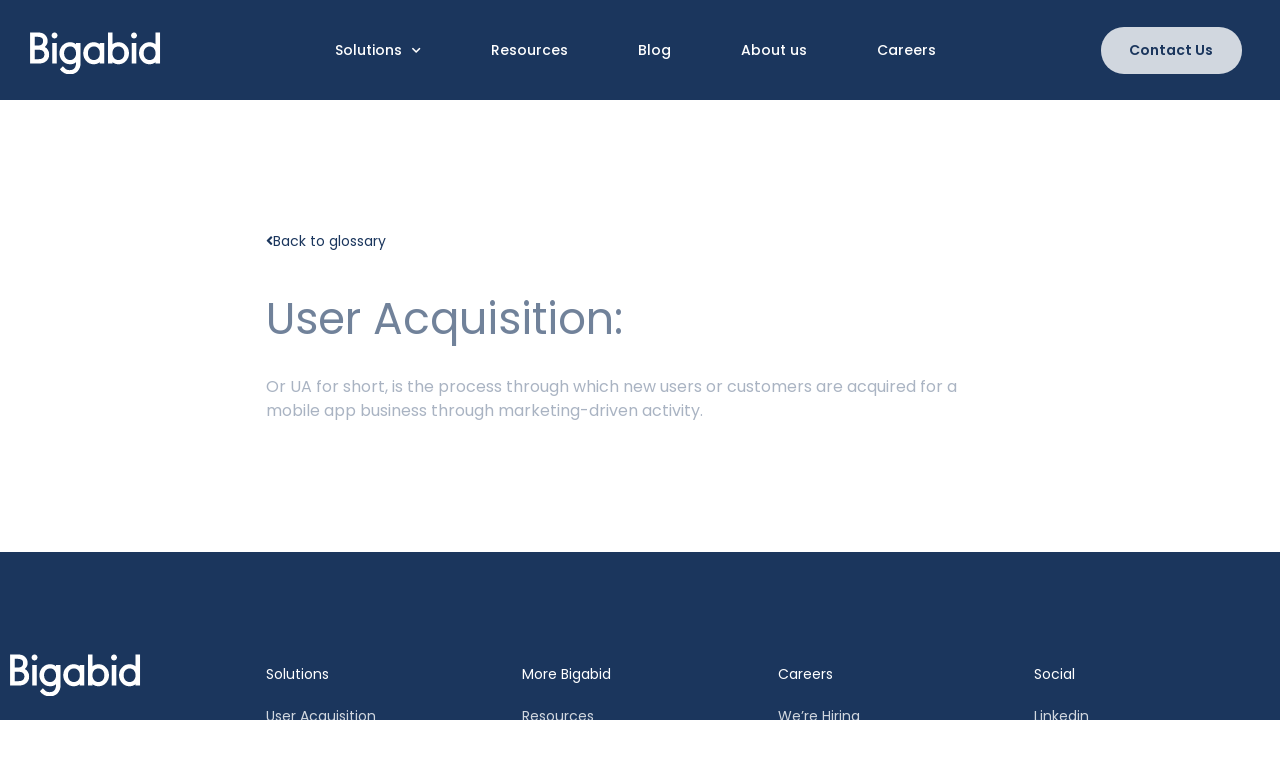

--- FILE ---
content_type: text/html; charset=UTF-8
request_url: https://www.bigabid.com/glossary/user-acquisition/
body_size: 12918
content:

<!doctype html><html lang="en-US"><head><meta charset="UTF-8"><meta name="viewport" content="width=device-width, initial-scale=1"><link rel="profile" href="https://gmpg.org/xfn/11"><meta name='robots' content='index, follow, max-image-preview:large, max-snippet:-1, max-video-preview:-1' /><style>img:is([sizes="auto" i],[sizes^="auto," i]){contain-intrinsic-size:3000px 1500px}</style><link media="all" href="https://www.bigabid.com/wp-content/cache/autoptimize/css/autoptimize_38e7c69ef0e719f51a6b5d24140c6720.css" rel="stylesheet"><title>User Acquisition: - Bigabid</title><link rel="canonical" href="https://www.bigabid.com/glossary/user-acquisition/" /><meta property="og:locale" content="en_US" /><meta property="og:type" content="article" /><meta property="og:title" content="User Acquisition: - Bigabid" /><meta property="og:description" content="Or UA for short, is the process through which new users or customers are acquired for a mobile app business through marketing-driven activity." /><meta property="og:url" content="https://www.bigabid.com/glossary/user-acquisition/" /><meta property="og:site_name" content="Bigabid" /><meta property="article:publisher" content="https://www.facebook.com/bigabidhq" /><meta property="article:modified_time" content="2021-07-02T22:01:35+00:00" /><meta name="twitter:card" content="summary_large_image" /><meta name="twitter:site" content="@BigaBid" /> <script type="application/ld+json" class="yoast-schema-graph">{"@context":"https://schema.org","@graph":[{"@type":"WebPage","@id":"https://www.bigabid.com/glossary/user-acquisition/","url":"https://www.bigabid.com/glossary/user-acquisition/","name":"User Acquisition: - Bigabid","isPartOf":{"@id":"https://www.bigabid.com/#website"},"datePublished":"2021-07-02T22:00:08+00:00","dateModified":"2021-07-02T22:01:35+00:00","breadcrumb":{"@id":"https://www.bigabid.com/glossary/user-acquisition/#breadcrumb"},"inLanguage":"en-US","potentialAction":[{"@type":"ReadAction","target":["https://www.bigabid.com/glossary/user-acquisition/"]}]},{"@type":"BreadcrumbList","@id":"https://www.bigabid.com/glossary/user-acquisition/#breadcrumb","itemListElement":[{"@type":"ListItem","position":1,"name":"Home","item":"https://www.bigabid.com/"},{"@type":"ListItem","position":2,"name":"Glossary","item":"https://www.bigabid.com/glossary/"},{"@type":"ListItem","position":3,"name":"User Acquisition:"}]},{"@type":"WebSite","@id":"https://www.bigabid.com/#website","url":"https://www.bigabid.com/","name":"Bigabid","description":"Elite Programmatic User Acquisition and Retargeting","publisher":{"@id":"https://www.bigabid.com/#organization"},"potentialAction":[{"@type":"SearchAction","target":{"@type":"EntryPoint","urlTemplate":"https://www.bigabid.com/?s={search_term_string}"},"query-input":{"@type":"PropertyValueSpecification","valueRequired":true,"valueName":"search_term_string"}}],"inLanguage":"en-US"},{"@type":"Organization","@id":"https://www.bigabid.com/#organization","name":"Bigabid","url":"https://www.bigabid.com/","logo":{"@type":"ImageObject","inLanguage":"en-US","@id":"https://www.bigabid.com/#/schema/logo/image/","url":"https://www.bigabid.com/wp-content/uploads/2021/03/Bigabid.svg","contentUrl":"https://www.bigabid.com/wp-content/uploads/2021/03/Bigabid.svg","caption":"Bigabid"},"image":{"@id":"https://www.bigabid.com/#/schema/logo/image/"},"sameAs":["https://www.facebook.com/bigabidhq","https://x.com/BigaBid","https://www.instagram.com/bigabid/?hl=en","https://www.linkedin.com/company/10033874/"]}]}</script> <link rel='dns-prefetch' href='//www.bigabid.com' /><link rel='dns-prefetch' href='//www.googletagmanager.com' /><link rel="alternate" type="application/rss+xml" title="Bigabid &raquo; Feed" href="https://www.bigabid.com/feed/" /><link rel="alternate" type="application/rss+xml" title="Bigabid &raquo; Comments Feed" href="https://www.bigabid.com/comments/feed/" /> <script type="text/javascript">window._wpemojiSettings={"baseUrl":"https:\/\/s.w.org\/images\/core\/emoji\/16.0.1\/72x72\/","ext":".png","svgUrl":"https:\/\/s.w.org\/images\/core\/emoji\/16.0.1\/svg\/","svgExt":".svg","source":{"concatemoji":"https:\/\/www.bigabid.com\/wp-includes\/js\/wp-emoji-release.min.js?ver=6.8.3"}};
/*! This file is auto-generated */
!function(s,n){var o,i,e;function c(e){try{var t={supportTests:e,timestamp:(new Date).valueOf()};sessionStorage.setItem(o,JSON.stringify(t))}catch(e){}}function p(e,t,n){e.clearRect(0,0,e.canvas.width,e.canvas.height),e.fillText(t,0,0);var t=new Uint32Array(e.getImageData(0,0,e.canvas.width,e.canvas.height).data),a=(e.clearRect(0,0,e.canvas.width,e.canvas.height),e.fillText(n,0,0),new Uint32Array(e.getImageData(0,0,e.canvas.width,e.canvas.height).data));return t.every(function(e,t){return e===a[t]})}function u(e,t){e.clearRect(0,0,e.canvas.width,e.canvas.height),e.fillText(t,0,0);for(var n=e.getImageData(16,16,1,1),a=0;a<n.data.length;a++)if(0!==n.data[a])return!1;return!0}function f(e,t,n,a){switch(t){case"flag":return n(e,"\ud83c\udff3\ufe0f\u200d\u26a7\ufe0f","\ud83c\udff3\ufe0f\u200b\u26a7\ufe0f")?!1:!n(e,"\ud83c\udde8\ud83c\uddf6","\ud83c\udde8\u200b\ud83c\uddf6")&&!n(e,"\ud83c\udff4\udb40\udc67\udb40\udc62\udb40\udc65\udb40\udc6e\udb40\udc67\udb40\udc7f","\ud83c\udff4\u200b\udb40\udc67\u200b\udb40\udc62\u200b\udb40\udc65\u200b\udb40\udc6e\u200b\udb40\udc67\u200b\udb40\udc7f");case"emoji":return!a(e,"\ud83e\udedf")}return!1}function g(e,t,n,a){var r="undefined"!=typeof WorkerGlobalScope&&self instanceof WorkerGlobalScope?new OffscreenCanvas(300,150):s.createElement("canvas"),o=r.getContext("2d",{willReadFrequently:!0}),i=(o.textBaseline="top",o.font="600 32px Arial",{});return e.forEach(function(e){i[e]=t(o,e,n,a)}),i}function t(e){var t=s.createElement("script");t.src=e,t.defer=!0,s.head.appendChild(t)}"undefined"!=typeof Promise&&(o="wpEmojiSettingsSupports",i=["flag","emoji"],n.supports={everything:!0,everythingExceptFlag:!0},e=new Promise(function(e){s.addEventListener("DOMContentLoaded",e,{once:!0})}),new Promise(function(t){var n=function(){try{var e=JSON.parse(sessionStorage.getItem(o));if("object"==typeof e&&"number"==typeof e.timestamp&&(new Date).valueOf()<e.timestamp+604800&&"object"==typeof e.supportTests)return e.supportTests}catch(e){}return null}();if(!n){if("undefined"!=typeof Worker&&"undefined"!=typeof OffscreenCanvas&&"undefined"!=typeof URL&&URL.createObjectURL&&"undefined"!=typeof Blob)try{var e="postMessage("+g.toString()+"("+[JSON.stringify(i),f.toString(),p.toString(),u.toString()].join(",")+"));",a=new Blob([e],{type:"text/javascript"}),r=new Worker(URL.createObjectURL(a),{name:"wpTestEmojiSupports"});return void(r.onmessage=function(e){c(n=e.data),r.terminate(),t(n)})}catch(e){}c(n=g(i,f,p,u))}t(n)}).then(function(e){for(var t in e)n.supports[t]=e[t],n.supports.everything=n.supports.everything&&n.supports[t],"flag"!==t&&(n.supports.everythingExceptFlag=n.supports.everythingExceptFlag&&n.supports[t]);n.supports.everythingExceptFlag=n.supports.everythingExceptFlag&&!n.supports.flag,n.DOMReady=!1,n.readyCallback=function(){n.DOMReady=!0}}).then(function(){return e}).then(function(){var e;n.supports.everything||(n.readyCallback(),(e=n.source||{}).concatemoji?t(e.concatemoji):e.wpemoji&&e.twemoji&&(t(e.twemoji),t(e.wpemoji)))}))}((window,document),window._wpemojiSettings);</script> <style id='wp-emoji-styles-inline-css' type='text/css'>img.wp-smiley,img.emoji{display:inline !important;border:none !important;box-shadow:none !important;height:1em !important;width:1em !important;margin:0 .07em !important;vertical-align:-.1em !important;background:0 0 !important;padding:0 !important}</style><style id='classic-theme-styles-inline-css' type='text/css'>/*! This file is auto-generated */
.wp-block-button__link{color:#fff;background-color:#32373c;border-radius:9999px;box-shadow:none;text-decoration:none;padding:calc(.667em + 2px) calc(1.333em + 2px);font-size:1.125em}.wp-block-file__button{background:#32373c;color:#fff;text-decoration:none}</style><style id='global-styles-inline-css' type='text/css'>:root{--wp--preset--aspect-ratio--square:1;--wp--preset--aspect-ratio--4-3:4/3;--wp--preset--aspect-ratio--3-4:3/4;--wp--preset--aspect-ratio--3-2:3/2;--wp--preset--aspect-ratio--2-3:2/3;--wp--preset--aspect-ratio--16-9:16/9;--wp--preset--aspect-ratio--9-16:9/16;--wp--preset--color--black:#000;--wp--preset--color--cyan-bluish-gray:#abb8c3;--wp--preset--color--white:#fff;--wp--preset--color--pale-pink:#f78da7;--wp--preset--color--vivid-red:#cf2e2e;--wp--preset--color--luminous-vivid-orange:#ff6900;--wp--preset--color--luminous-vivid-amber:#fcb900;--wp--preset--color--light-green-cyan:#7bdcb5;--wp--preset--color--vivid-green-cyan:#00d084;--wp--preset--color--pale-cyan-blue:#8ed1fc;--wp--preset--color--vivid-cyan-blue:#0693e3;--wp--preset--color--vivid-purple:#9b51e0;--wp--preset--gradient--vivid-cyan-blue-to-vivid-purple:linear-gradient(135deg,rgba(6,147,227,1) 0%,#9b51e0 100%);--wp--preset--gradient--light-green-cyan-to-vivid-green-cyan:linear-gradient(135deg,#7adcb4 0%,#00d082 100%);--wp--preset--gradient--luminous-vivid-amber-to-luminous-vivid-orange:linear-gradient(135deg,rgba(252,185,0,1) 0%,rgba(255,105,0,1) 100%);--wp--preset--gradient--luminous-vivid-orange-to-vivid-red:linear-gradient(135deg,rgba(255,105,0,1) 0%,#cf2e2e 100%);--wp--preset--gradient--very-light-gray-to-cyan-bluish-gray:linear-gradient(135deg,#eee 0%,#a9b8c3 100%);--wp--preset--gradient--cool-to-warm-spectrum:linear-gradient(135deg,#4aeadc 0%,#9778d1 20%,#cf2aba 40%,#ee2c82 60%,#fb6962 80%,#fef84c 100%);--wp--preset--gradient--blush-light-purple:linear-gradient(135deg,#ffceec 0%,#9896f0 100%);--wp--preset--gradient--blush-bordeaux:linear-gradient(135deg,#fecda5 0%,#fe2d2d 50%,#6b003e 100%);--wp--preset--gradient--luminous-dusk:linear-gradient(135deg,#ffcb70 0%,#c751c0 50%,#4158d0 100%);--wp--preset--gradient--pale-ocean:linear-gradient(135deg,#fff5cb 0%,#b6e3d4 50%,#33a7b5 100%);--wp--preset--gradient--electric-grass:linear-gradient(135deg,#caf880 0%,#71ce7e 100%);--wp--preset--gradient--midnight:linear-gradient(135deg,#020381 0%,#2874fc 100%);--wp--preset--font-size--small:13px;--wp--preset--font-size--medium:20px;--wp--preset--font-size--large:36px;--wp--preset--font-size--x-large:42px;--wp--preset--spacing--20:.44rem;--wp--preset--spacing--30:.67rem;--wp--preset--spacing--40:1rem;--wp--preset--spacing--50:1.5rem;--wp--preset--spacing--60:2.25rem;--wp--preset--spacing--70:3.38rem;--wp--preset--spacing--80:5.06rem;--wp--preset--shadow--natural:6px 6px 9px rgba(0,0,0,.2);--wp--preset--shadow--deep:12px 12px 50px rgba(0,0,0,.4);--wp--preset--shadow--sharp:6px 6px 0px rgba(0,0,0,.2);--wp--preset--shadow--outlined:6px 6px 0px -3px rgba(255,255,255,1),6px 6px rgba(0,0,0,1);--wp--preset--shadow--crisp:6px 6px 0px rgba(0,0,0,1)}:where(.is-layout-flex){gap:.5em}:where(.is-layout-grid){gap:.5em}body .is-layout-flex{display:flex}.is-layout-flex{flex-wrap:wrap;align-items:center}.is-layout-flex>:is(*,div){margin:0}body .is-layout-grid{display:grid}.is-layout-grid>:is(*,div){margin:0}:where(.wp-block-columns.is-layout-flex){gap:2em}:where(.wp-block-columns.is-layout-grid){gap:2em}:where(.wp-block-post-template.is-layout-flex){gap:1.25em}:where(.wp-block-post-template.is-layout-grid){gap:1.25em}.has-black-color{color:var(--wp--preset--color--black) !important}.has-cyan-bluish-gray-color{color:var(--wp--preset--color--cyan-bluish-gray) !important}.has-white-color{color:var(--wp--preset--color--white) !important}.has-pale-pink-color{color:var(--wp--preset--color--pale-pink) !important}.has-vivid-red-color{color:var(--wp--preset--color--vivid-red) !important}.has-luminous-vivid-orange-color{color:var(--wp--preset--color--luminous-vivid-orange) !important}.has-luminous-vivid-amber-color{color:var(--wp--preset--color--luminous-vivid-amber) !important}.has-light-green-cyan-color{color:var(--wp--preset--color--light-green-cyan) !important}.has-vivid-green-cyan-color{color:var(--wp--preset--color--vivid-green-cyan) !important}.has-pale-cyan-blue-color{color:var(--wp--preset--color--pale-cyan-blue) !important}.has-vivid-cyan-blue-color{color:var(--wp--preset--color--vivid-cyan-blue) !important}.has-vivid-purple-color{color:var(--wp--preset--color--vivid-purple) !important}.has-black-background-color{background-color:var(--wp--preset--color--black) !important}.has-cyan-bluish-gray-background-color{background-color:var(--wp--preset--color--cyan-bluish-gray) !important}.has-white-background-color{background-color:var(--wp--preset--color--white) !important}.has-pale-pink-background-color{background-color:var(--wp--preset--color--pale-pink) !important}.has-vivid-red-background-color{background-color:var(--wp--preset--color--vivid-red) !important}.has-luminous-vivid-orange-background-color{background-color:var(--wp--preset--color--luminous-vivid-orange) !important}.has-luminous-vivid-amber-background-color{background-color:var(--wp--preset--color--luminous-vivid-amber) !important}.has-light-green-cyan-background-color{background-color:var(--wp--preset--color--light-green-cyan) !important}.has-vivid-green-cyan-background-color{background-color:var(--wp--preset--color--vivid-green-cyan) !important}.has-pale-cyan-blue-background-color{background-color:var(--wp--preset--color--pale-cyan-blue) !important}.has-vivid-cyan-blue-background-color{background-color:var(--wp--preset--color--vivid-cyan-blue) !important}.has-vivid-purple-background-color{background-color:var(--wp--preset--color--vivid-purple) !important}.has-black-border-color{border-color:var(--wp--preset--color--black) !important}.has-cyan-bluish-gray-border-color{border-color:var(--wp--preset--color--cyan-bluish-gray) !important}.has-white-border-color{border-color:var(--wp--preset--color--white) !important}.has-pale-pink-border-color{border-color:var(--wp--preset--color--pale-pink) !important}.has-vivid-red-border-color{border-color:var(--wp--preset--color--vivid-red) !important}.has-luminous-vivid-orange-border-color{border-color:var(--wp--preset--color--luminous-vivid-orange) !important}.has-luminous-vivid-amber-border-color{border-color:var(--wp--preset--color--luminous-vivid-amber) !important}.has-light-green-cyan-border-color{border-color:var(--wp--preset--color--light-green-cyan) !important}.has-vivid-green-cyan-border-color{border-color:var(--wp--preset--color--vivid-green-cyan) !important}.has-pale-cyan-blue-border-color{border-color:var(--wp--preset--color--pale-cyan-blue) !important}.has-vivid-cyan-blue-border-color{border-color:var(--wp--preset--color--vivid-cyan-blue) !important}.has-vivid-purple-border-color{border-color:var(--wp--preset--color--vivid-purple) !important}.has-vivid-cyan-blue-to-vivid-purple-gradient-background{background:var(--wp--preset--gradient--vivid-cyan-blue-to-vivid-purple) !important}.has-light-green-cyan-to-vivid-green-cyan-gradient-background{background:var(--wp--preset--gradient--light-green-cyan-to-vivid-green-cyan) !important}.has-luminous-vivid-amber-to-luminous-vivid-orange-gradient-background{background:var(--wp--preset--gradient--luminous-vivid-amber-to-luminous-vivid-orange) !important}.has-luminous-vivid-orange-to-vivid-red-gradient-background{background:var(--wp--preset--gradient--luminous-vivid-orange-to-vivid-red) !important}.has-very-light-gray-to-cyan-bluish-gray-gradient-background{background:var(--wp--preset--gradient--very-light-gray-to-cyan-bluish-gray) !important}.has-cool-to-warm-spectrum-gradient-background{background:var(--wp--preset--gradient--cool-to-warm-spectrum) !important}.has-blush-light-purple-gradient-background{background:var(--wp--preset--gradient--blush-light-purple) !important}.has-blush-bordeaux-gradient-background{background:var(--wp--preset--gradient--blush-bordeaux) !important}.has-luminous-dusk-gradient-background{background:var(--wp--preset--gradient--luminous-dusk) !important}.has-pale-ocean-gradient-background{background:var(--wp--preset--gradient--pale-ocean) !important}.has-electric-grass-gradient-background{background:var(--wp--preset--gradient--electric-grass) !important}.has-midnight-gradient-background{background:var(--wp--preset--gradient--midnight) !important}.has-small-font-size{font-size:var(--wp--preset--font-size--small) !important}.has-medium-font-size{font-size:var(--wp--preset--font-size--medium) !important}.has-large-font-size{font-size:var(--wp--preset--font-size--large) !important}.has-x-large-font-size{font-size:var(--wp--preset--font-size--x-large) !important}:where(.wp-block-post-template.is-layout-flex){gap:1.25em}:where(.wp-block-post-template.is-layout-grid){gap:1.25em}:where(.wp-block-columns.is-layout-flex){gap:2em}:where(.wp-block-columns.is-layout-grid){gap:2em}:root :where(.wp-block-pullquote){font-size:1.5em;line-height:1.6}</style><link rel='stylesheet' id='jet-blocks-css' href='https://www.bigabid.com/wp-content/cache/autoptimize/css/autoptimize_single_c31bcd1d2b3bdfdf95b4287ad76f3927.css?ver=1.3.16' type='text/css' media='all' /><link rel='stylesheet' id='elementor-post-13-css' href='https://www.bigabid.com/wp-content/cache/autoptimize/css/autoptimize_single_9a73534474809762e142a406e3690774.css?ver=1760890973' type='text/css' media='all' /><link rel='stylesheet' id='elementor-post-23-css' href='https://www.bigabid.com/wp-content/cache/autoptimize/css/autoptimize_single_696260d591f84ba51c6f5a35538afb59.css?ver=1760890973' type='text/css' media='all' /><link rel='stylesheet' id='elementor-post-56-css' href='https://www.bigabid.com/wp-content/cache/autoptimize/css/autoptimize_single_00b1d01f5073e2e1b9a2216f17194530.css?ver=1760890973' type='text/css' media='all' /><link rel='stylesheet' id='elementor-post-4967-css' href='https://www.bigabid.com/wp-content/cache/autoptimize/css/autoptimize_single_d0a756645e4469b3637e353b43800673.css?ver=1760891266' type='text/css' media='all' /><link rel='stylesheet' id='google-fonts-1-css' href='https://fonts.googleapis.com/css?family=Poppins%3A100%2C100italic%2C200%2C200italic%2C300%2C300italic%2C400%2C400italic%2C500%2C500italic%2C600%2C600italic%2C700%2C700italic%2C800%2C800italic%2C900%2C900italic&#038;display=swap&#038;ver=6.8.3' type='text/css' media='all' /><link rel="preconnect" href="https://fonts.gstatic.com/" crossorigin><script type="text/javascript" src="https://www.bigabid.com/wp-includes/js/jquery/jquery.min.js?ver=3.7.1" id="jquery-core-js"></script>    <script type="text/javascript" src="https://www.googletagmanager.com/gtag/js?id=GT-WB233T6" id="google_gtagjs-js" async></script> <script type="text/javascript" id="google_gtagjs-js-after">window.dataLayer=window.dataLayer||[];function gtag(){dataLayer.push(arguments);}
gtag("set","linker",{"domains":["www.bigabid.com"]});gtag("js",new Date());gtag("set","developer_id.dZTNiMT",true);gtag("config","GT-WB233T6");</script> <link rel="https://api.w.org/" href="https://www.bigabid.com/wp-json/" /><link rel="alternate" title="JSON" type="application/json" href="https://www.bigabid.com/wp-json/wp/v2/glossary/4658" /><link rel="EditURI" type="application/rsd+xml" title="RSD" href="https://www.bigabid.com/xmlrpc.php?rsd" /><meta name="generator" content="WordPress 6.8.3" /><link rel='shortlink' href='https://www.bigabid.com/?p=4658' /><link rel="alternate" title="oEmbed (JSON)" type="application/json+oembed" href="https://www.bigabid.com/wp-json/oembed/1.0/embed?url=https%3A%2F%2Fwww.bigabid.com%2Fglossary%2Fuser-acquisition%2F" /><link rel="alternate" title="oEmbed (XML)" type="text/xml+oembed" href="https://www.bigabid.com/wp-json/oembed/1.0/embed?url=https%3A%2F%2Fwww.bigabid.com%2Fglossary%2Fuser-acquisition%2F&#038;format=xml" /><meta name="generator" content="Site Kit by Google 1.148.0" /><meta name="generator" content="Elementor 3.27.7; features: additional_custom_breakpoints; settings: css_print_method-external, google_font-enabled, font_display-swap">  <script async src="https://www.googletagmanager.com/gtag/js?id=UA-134353160-1"></script> <script>window.dataLayer=window.dataLayer||[];function gtag(){dataLayer.push(arguments);}
gtag('js',new Date());gtag('config','UA-134353160-1');</script>  <script>(function(w,d,s,l,i){w[l]=w[l]||[];w[l].push({'gtm.start':new Date().getTime(),event:'gtm.js'});var f=d.getElementsByTagName(s)[0],j=d.createElement(s),dl=l!='dataLayer'?'&l='+l:'';j.async=true;j.src='https://www.googletagmanager.com/gtm.js?id='+i+dl;f.parentNode.insertBefore(j,f);})(window,document,'script','dataLayer','GTM-P7WGQ94');</script>  <script id="Cookiebot" src="https://consent.cookiebot.com/uc.js" data-cbid="448ad2fb-1339-4ef3-8e4f-112b6817adf8" data-blockingmode="auto" type="text/javascript"></script> <script>function getParameterByName(name){var url_string=window.location.href;var url=new URL(url_string);var res=url.searchParams.get(name);if(res!=null&&res!='')localStorage.setItem(name,res);else res=localStorage.getItem(name);return res;}
var source=getParameterByName('utm_source');var medium=getParameterByName('utm_medium');var campaign=getParameterByName('utm_campaign');var content=getParameterByName('utm_content');var term=getParameterByName('utm_term');function checkVal(elemname,newatt){var elems=document.querySelectorAll(elemname);if(elems){for(var i=0;i<elems.length;i++){if(elems[i].value==null||elems[i].value=='')elems[i].value=newatt;}}}
window.onload=function(){checkVal("#form-field-utm_source",source);checkVal("#form-field-utm_medium",medium);checkVal("#form-field-utm_campaign",campaign);checkVal("#form-field-utm_content",content);checkVal("#form-field-utm_term",term);}</script> <style>.e-con.e-parent:nth-of-type(n+4):not(.e-lazyloaded):not(.e-no-lazyload),.e-con.e-parent:nth-of-type(n+4):not(.e-lazyloaded):not(.e-no-lazyload) *{background-image:none !important}@media screen and (max-height:1024px){.e-con.e-parent:nth-of-type(n+3):not(.e-lazyloaded):not(.e-no-lazyload),.e-con.e-parent:nth-of-type(n+3):not(.e-lazyloaded):not(.e-no-lazyload) *{background-image:none !important}}@media screen and (max-height:640px){.e-con.e-parent:nth-of-type(n+2):not(.e-lazyloaded):not(.e-no-lazyload),.e-con.e-parent:nth-of-type(n+2):not(.e-lazyloaded):not(.e-no-lazyload) *{background-image:none !important}}</style><link rel="icon" href="https://www.bigabid.com/wp-content/uploads/2021/03/cropped-Group-123-32x32.png" sizes="32x32" /><link rel="icon" href="https://www.bigabid.com/wp-content/uploads/2021/03/cropped-Group-123-192x192.png" sizes="192x192" /><link rel="apple-touch-icon" href="https://www.bigabid.com/wp-content/uploads/2021/03/cropped-Group-123-180x180.png" /><meta name="msapplication-TileImage" content="https://www.bigabid.com/wp-content/uploads/2021/03/cropped-Group-123-270x270.png" /><style type="text/css" id="wp-custom-css">.grecaptcha-badge{visibility:hidden}header a.elementor-sub-item{border:0 !important;padding-left:0 !important;padding-right:0 !important}header #desk .elementor-nav-menu li{margin:0 20px}div#cform{margin-top:60px;color:#1b365d !important;font-size:14px !important}label.clickableLink{text-decoration:underline}header ul.sub-menu{width:205px !important}ul.elementor-sitemap-list{padding:0}ul.elementor-sitemap-list li.elementor-sitemap-item{margin-bottom:5px}span.jet-radio-list__label:hover{text-decoration:underline}.single .post-tags{display:none}p#breadcrumbs a{color:#1b365d}input#form-field-resume,input#form-field-letter,input#form-field-portfolio{display:none}span.jet-radio-list__label:hover,span.jet-radio-list__label:active{text-decoration:underline !important}::placeholder{color:#000 !important;opacity:1 !important}:-ms-input-placeholder{color:#000 !important}::-ms-input-placeholder{color:#000 !important}.swiper-container-horizontal>.swiper-pagination-bullets,.swiper-pagination-custom,.swiper-pagination-fraction{bottom:0;left:0;top:-35px}.elementor-widget-testimonial-carousel.elementor-pagination-type-bullets .swiper-container,.elementor-widget-testimonial-carousel.elementor-pagination-type-fraction .swiper-container{padding-bottom:0}span.swiper-pagination-bullet{background:#fff;opacity:1}.jet-tabs__label-text:hover{text-decoration:underline}.active-tab .jet-tabs__label-text{text-decoration:underline}.single-careers p{color:#000;font-size:14px;line-height:22px}.single-careers ul{padding-left:20px;color:#000;font-size:14px;line-height:22px}.single-careers h3{font-size:14px;color:#000;font-weight:700;margin-top:20px}@media only screen and (max-width:1024px){#comeet_data .one-career{max-width:100%;flex:0 0 100%}.post-type-archive-careers .jet-radio-list-wrapper{margin-right:0 !important}.sub-menu li a.elementor-sub-item{font-size:14px !important;padding:6px 0 !important}.sub-menu li{border:0 !important}}.elementor-field-group .elementor-select-wrapper:before{content:"\f0d7";font-family:"Font Awesome 5 Free";font-weight:900}</style></head><body class="wp-singular glossary-template-default single single-glossary postid-4658 wp-custom-logo wp-theme-hello-elementor wp-child-theme-hello-theme-child-master elementor-default elementor-kit-13 elementor-page-4967"> <noscript><iframe src="https://www.googletagmanager.com/ns.html?id=GTM-P7WGQ94"
height="0" width="0" style="display:none;visibility:hidden"></iframe></noscript><div data-elementor-type="header" data-elementor-id="23" class="elementor elementor-23 elementor-location-header" data-elementor-post-type="elementor_library"><header class="elementor-section elementor-top-section elementor-element elementor-element-4ed28ba elementor-section-content-middle elementor-section-height-min-height elementor-hidden-tablet elementor-hidden-phone elementor-section-boxed elementor-section-height-default elementor-section-items-middle" data-id="4ed28ba" data-element_type="section" id="top" data-settings="{&quot;background_background&quot;:&quot;classic&quot;,&quot;jet_parallax_layout_list&quot;:[]}"><div class="elementor-container elementor-column-gap-default"><div class="elementor-column elementor-col-33 elementor-top-column elementor-element elementor-element-754adbd" data-id="754adbd" data-element_type="column"><div class="elementor-widget-wrap elementor-element-populated"><div class="elementor-element elementor-element-9769b5b elementor-widget elementor-widget-theme-site-logo elementor-widget-image" data-id="9769b5b" data-element_type="widget" data-widget_type="theme-site-logo.default"><div class="elementor-widget-container"> <a href="https://www.bigabid.com"> <img width="1" height="1" src="https://www.bigabid.com/wp-content/uploads/2021/03/Bigabid.svg" class="attachment-medium_large size-medium_large wp-image-29" alt="" /> </a></div></div></div></div><div class="elementor-column elementor-col-33 elementor-top-column elementor-element elementor-element-f4a71b9" data-id="f4a71b9" data-element_type="column"><div class="elementor-widget-wrap elementor-element-populated"><div class="elementor-element elementor-element-d9d922c elementor-nav-menu__align-center elementor-nav-menu--stretch elementor-nav-menu--dropdown-tablet elementor-nav-menu__text-align-aside elementor-nav-menu--toggle elementor-nav-menu--burger elementor-widget elementor-widget-nav-menu" data-id="d9d922c" data-element_type="widget" id="desk" data-settings="{&quot;full_width&quot;:&quot;stretch&quot;,&quot;submenu_icon&quot;:{&quot;value&quot;:&quot;&lt;i class=\&quot;fas fa-chevron-down\&quot;&gt;&lt;\/i&gt;&quot;,&quot;library&quot;:&quot;fa-solid&quot;},&quot;layout&quot;:&quot;horizontal&quot;,&quot;toggle&quot;:&quot;burger&quot;}" data-widget_type="nav-menu.default"><div class="elementor-widget-container"><nav aria-label="Menu" class="elementor-nav-menu--main elementor-nav-menu__container elementor-nav-menu--layout-horizontal e--pointer-none"><ul id="menu-1-d9d922c" class="elementor-nav-menu"><li class="menu-item menu-item-type-custom menu-item-object-custom menu-item-has-children menu-item-38"><a href="#" class="elementor-item elementor-item-anchor">Solutions</a><ul class="sub-menu elementor-nav-menu--dropdown"><li class="menu-item menu-item-type-post_type menu-item-object-page menu-item-267"><a href="https://www.bigabid.com/user-acquisition/" class="elementor-sub-item">User Acquisition</a></li><li class="menu-item menu-item-type-post_type menu-item-object-page menu-item-330"><a href="https://www.bigabid.com/retargeting/" class="elementor-sub-item">Retargeting</a></li></ul></li><li class="menu-item menu-item-type-custom menu-item-object-custom menu-item-41"><a href="/resources/" class="elementor-item">Resources</a></li><li class="menu-item menu-item-type-post_type menu-item-object-page current_page_parent menu-item-478"><a href="https://www.bigabid.com/blog/" class="elementor-item">Blog</a></li><li class="menu-item menu-item-type-post_type menu-item-object-page menu-item-501"><a href="https://www.bigabid.com/about-us/" class="elementor-item">About us</a></li><li class="menu-item menu-item-type-custom menu-item-object-custom menu-item-1975"><a href="/careers/" class="elementor-item">Careers</a></li></ul></nav><div class="elementor-menu-toggle" role="button" tabindex="0" aria-label="Menu Toggle" aria-expanded="false"> <i aria-hidden="true" role="presentation" class="elementor-menu-toggle__icon--open eicon-menu-bar"></i><i aria-hidden="true" role="presentation" class="elementor-menu-toggle__icon--close eicon-close"></i></div><nav class="elementor-nav-menu--dropdown elementor-nav-menu__container" aria-hidden="true"><ul id="menu-2-d9d922c" class="elementor-nav-menu"><li class="menu-item menu-item-type-custom menu-item-object-custom menu-item-has-children menu-item-38"><a href="#" class="elementor-item elementor-item-anchor" tabindex="-1">Solutions</a><ul class="sub-menu elementor-nav-menu--dropdown"><li class="menu-item menu-item-type-post_type menu-item-object-page menu-item-267"><a href="https://www.bigabid.com/user-acquisition/" class="elementor-sub-item" tabindex="-1">User Acquisition</a></li><li class="menu-item menu-item-type-post_type menu-item-object-page menu-item-330"><a href="https://www.bigabid.com/retargeting/" class="elementor-sub-item" tabindex="-1">Retargeting</a></li></ul></li><li class="menu-item menu-item-type-custom menu-item-object-custom menu-item-41"><a href="/resources/" class="elementor-item" tabindex="-1">Resources</a></li><li class="menu-item menu-item-type-post_type menu-item-object-page current_page_parent menu-item-478"><a href="https://www.bigabid.com/blog/" class="elementor-item" tabindex="-1">Blog</a></li><li class="menu-item menu-item-type-post_type menu-item-object-page menu-item-501"><a href="https://www.bigabid.com/about-us/" class="elementor-item" tabindex="-1">About us</a></li><li class="menu-item menu-item-type-custom menu-item-object-custom menu-item-1975"><a href="/careers/" class="elementor-item" tabindex="-1">Careers</a></li></ul></nav></div></div></div></div><div class="elementor-column elementor-col-33 elementor-top-column elementor-element elementor-element-cf72809" data-id="cf72809" data-element_type="column"><div class="elementor-widget-wrap elementor-element-populated"><div class="elementor-element elementor-element-eaf139f elementor-align-right elementor-widget elementor-widget-button" data-id="eaf139f" data-element_type="widget" data-widget_type="button.default"><div class="elementor-widget-container"><div class="elementor-button-wrapper"> <a class="elementor-button elementor-button-link elementor-size-sm" href="#elementor-action%3Aaction%3Dpopup%3Aopen%26settings%3DeyJpZCI6Ijg2NyIsInRvZ2dsZSI6ZmFsc2V9"> <span class="elementor-button-content-wrapper"> <span class="elementor-button-text">Contact Us</span> </span> </a></div></div></div></div></div></div></header><header class="elementor-section elementor-top-section elementor-element elementor-element-27f51ec elementor-section-content-middle elementor-section-height-min-height elementor-hidden-desktop elementor-section-boxed elementor-section-height-default elementor-section-items-middle" data-id="27f51ec" data-element_type="section" id="top" data-settings="{&quot;background_background&quot;:&quot;classic&quot;,&quot;sticky&quot;:&quot;top&quot;,&quot;jet_parallax_layout_list&quot;:[],&quot;sticky_on&quot;:[&quot;desktop&quot;,&quot;tablet&quot;,&quot;mobile&quot;],&quot;sticky_offset&quot;:0,&quot;sticky_effects_offset&quot;:0,&quot;sticky_anchor_link_offset&quot;:0}"><div class="elementor-container elementor-column-gap-default"><div class="elementor-column elementor-col-33 elementor-top-column elementor-element elementor-element-00d3283" data-id="00d3283" data-element_type="column"><div class="elementor-widget-wrap elementor-element-populated"><div class="elementor-element elementor-element-2438485 elementor-widget elementor-widget-jet-hamburger-panel" data-id="2438485" data-element_type="widget" data-widget_type="jet-hamburger-panel.default"><div class="elementor-widget-container"><div class="jet-hamburger-panel jet-hamburger-panel-left-position jet-hamburger-panel-slide-effect" data-settings="{&quot;position&quot;:&quot;left&quot;,&quot;ajaxTemplate&quot;:false,&quot;ajaxTemplateCache&quot;:true}"><div class="jet-hamburger-panel__toggle" role="button" tabindex="0" aria-label="Toggle Panel"><div class="jet-hamburger-panel__toggle-icon"><span class="jet-hamburger-panel__icon icon-normal jet-blocks-icon"><svg xmlns="http://www.w3.org/2000/svg" width="16" height="14" viewBox="0 0 16 14" fill="none"><path fill-rule="evenodd" clip-rule="evenodd" d="M0 2H16V0H0V2ZM0 8H16V6H0V8ZM16 14H0V12H16V14Z" fill="white"></path></svg></span><span class="jet-hamburger-panel__icon icon-active jet-blocks-icon"><svg xmlns="http://www.w3.org/2000/svg" width="16" height="14" viewBox="0 0 16 14" fill="none"><path fill-rule="evenodd" clip-rule="evenodd" d="M0 2H16V0H0V2ZM0 8H16V6H0V8ZM16 14H0V12H16V14Z" fill="white"></path></svg></span></div></div><div class="jet-hamburger-panel__instance"><div class="jet-hamburger-panel__cover"></div><div class="jet-hamburger-panel__inner"><div class="jet-hamburger-panel__close-button jet-blocks-icon"><svg xmlns="http://www.w3.org/2000/svg" id="Capa_1" height="512" viewBox="0 0 386.667 386.667" width="512"><path d="m386.667 45.564-45.564-45.564-147.77 147.769-147.769-147.769-45.564 45.564 147.769 147.769-147.769 147.77 45.564 45.564 147.769-147.769 147.769 147.769 45.564-45.564-147.768-147.77z"></path></svg></div><div class="jet-hamburger-panel__content" data-template-id="1703"><div data-elementor-type="section" data-elementor-id="1703" class="elementor elementor-1703 elementor-location-header" data-elementor-post-type="elementor_library"><section class="elementor-section elementor-top-section elementor-element elementor-element-64e4230 elementor-section-height-min-height elementor-section-boxed elementor-section-height-default elementor-section-items-middle" data-id="64e4230" data-element_type="section" data-settings="{&quot;jet_parallax_layout_list&quot;:[]}"><div class="elementor-container elementor-column-gap-default"><div class="elementor-column elementor-col-100 elementor-top-column elementor-element elementor-element-d8e03b4" data-id="d8e03b4" data-element_type="column"><div class="elementor-widget-wrap elementor-element-populated"><div class="elementor-element elementor-element-7dbaa58 elementor-widget elementor-widget-image" data-id="7dbaa58" data-element_type="widget" data-widget_type="image.default"><div class="elementor-widget-container"> <img width="768" height="1" src="https://www.bigabid.com/wp-content/uploads/2021/03/BlueBigabid.svg" class="attachment-medium_large size-medium_large wp-image-1704" alt="" /></div></div><div class="elementor-element elementor-element-e15e001 elementor-nav-menu--dropdown-tablet elementor-nav-menu__text-align-aside elementor-widget elementor-widget-nav-menu" data-id="e15e001" data-element_type="widget" data-settings="{&quot;layout&quot;:&quot;vertical&quot;,&quot;submenu_icon&quot;:{&quot;value&quot;:&quot;&lt;i class=\&quot;fas fa-chevron-down\&quot;&gt;&lt;\/i&gt;&quot;,&quot;library&quot;:&quot;fa-solid&quot;}}" data-widget_type="nav-menu.default"><div class="elementor-widget-container"><nav aria-label="Menu" class="elementor-nav-menu--main elementor-nav-menu__container elementor-nav-menu--layout-vertical e--pointer-none"><ul id="menu-1-e15e001" class="elementor-nav-menu sm-vertical"><li class="menu-item menu-item-type-custom menu-item-object-custom menu-item-has-children menu-item-38"><a href="#" class="elementor-item elementor-item-anchor">Solutions</a><ul class="sub-menu elementor-nav-menu--dropdown"><li class="menu-item menu-item-type-post_type menu-item-object-page menu-item-267"><a href="https://www.bigabid.com/user-acquisition/" class="elementor-sub-item">User Acquisition</a></li><li class="menu-item menu-item-type-post_type menu-item-object-page menu-item-330"><a href="https://www.bigabid.com/retargeting/" class="elementor-sub-item">Retargeting</a></li></ul></li><li class="menu-item menu-item-type-custom menu-item-object-custom menu-item-41"><a href="/resources/" class="elementor-item">Resources</a></li><li class="menu-item menu-item-type-post_type menu-item-object-page current_page_parent menu-item-478"><a href="https://www.bigabid.com/blog/" class="elementor-item">Blog</a></li><li class="menu-item menu-item-type-post_type menu-item-object-page menu-item-501"><a href="https://www.bigabid.com/about-us/" class="elementor-item">About us</a></li><li class="menu-item menu-item-type-custom menu-item-object-custom menu-item-1975"><a href="/careers/" class="elementor-item">Careers</a></li></ul></nav><nav class="elementor-nav-menu--dropdown elementor-nav-menu__container" aria-hidden="true"><ul id="menu-2-e15e001" class="elementor-nav-menu sm-vertical"><li class="menu-item menu-item-type-custom menu-item-object-custom menu-item-has-children menu-item-38"><a href="#" class="elementor-item elementor-item-anchor" tabindex="-1">Solutions</a><ul class="sub-menu elementor-nav-menu--dropdown"><li class="menu-item menu-item-type-post_type menu-item-object-page menu-item-267"><a href="https://www.bigabid.com/user-acquisition/" class="elementor-sub-item" tabindex="-1">User Acquisition</a></li><li class="menu-item menu-item-type-post_type menu-item-object-page menu-item-330"><a href="https://www.bigabid.com/retargeting/" class="elementor-sub-item" tabindex="-1">Retargeting</a></li></ul></li><li class="menu-item menu-item-type-custom menu-item-object-custom menu-item-41"><a href="/resources/" class="elementor-item" tabindex="-1">Resources</a></li><li class="menu-item menu-item-type-post_type menu-item-object-page current_page_parent menu-item-478"><a href="https://www.bigabid.com/blog/" class="elementor-item" tabindex="-1">Blog</a></li><li class="menu-item menu-item-type-post_type menu-item-object-page menu-item-501"><a href="https://www.bigabid.com/about-us/" class="elementor-item" tabindex="-1">About us</a></li><li class="menu-item menu-item-type-custom menu-item-object-custom menu-item-1975"><a href="/careers/" class="elementor-item" tabindex="-1">Careers</a></li></ul></nav></div></div><section class="elementor-section elementor-inner-section elementor-element elementor-element-8ebab62 elementor-section-content-bottom elementor-section-boxed elementor-section-height-default elementor-section-height-default" data-id="8ebab62" data-element_type="section" data-settings="{&quot;jet_parallax_layout_list&quot;:[]}"><div class="elementor-container elementor-column-gap-default"><div class="elementor-column elementor-col-50 elementor-inner-column elementor-element elementor-element-5fb7324" data-id="5fb7324" data-element_type="column"><div class="elementor-widget-wrap elementor-element-populated"><div class="elementor-element elementor-element-71277dc elementor-align-left elementor-mobile-align-left elementor-icon-list--layout-traditional elementor-list-item-link-full_width elementor-widget elementor-widget-icon-list" data-id="71277dc" data-element_type="widget" data-widget_type="icon-list.default"><div class="elementor-widget-container"><ul class="elementor-icon-list-items"><li class="elementor-icon-list-item"> <a href="/Legal/"> <span class="elementor-icon-list-text">Legal</span> </a></li><li class="elementor-icon-list-item"> <a href="/sitemap/"> <span class="elementor-icon-list-text">Sitemap</span> </a></li></ul></div></div></div></div><div class="elementor-column elementor-col-50 elementor-inner-column elementor-element elementor-element-bcdf42d" data-id="bcdf42d" data-element_type="column"><div class="elementor-widget-wrap elementor-element-populated"><div class="elementor-element elementor-element-69f0eb2 elementor-widget elementor-widget-heading" data-id="69f0eb2" data-element_type="widget" data-widget_type="heading.default"><div class="elementor-widget-container"> <span class="elementor-heading-title elementor-size-default">©  Bigabid</span></div></div></div></div></div></section></div></div></div></section></div></div></div></div></div></div></div></div></div><div class="elementor-column elementor-col-33 elementor-top-column elementor-element elementor-element-d71ad97" data-id="d71ad97" data-element_type="column"><div class="elementor-widget-wrap elementor-element-populated"><div class="elementor-element elementor-element-c9ad507 elementor-widget elementor-widget-theme-site-logo elementor-widget-image" data-id="c9ad507" data-element_type="widget" data-widget_type="theme-site-logo.default"><div class="elementor-widget-container"> <a href="https://www.bigabid.com"> <img width="1" height="1" src="https://www.bigabid.com/wp-content/uploads/2021/03/Bigabid.svg" class="attachment-medium_large size-medium_large wp-image-29" alt="" /> </a></div></div></div></div><div class="elementor-column elementor-col-33 elementor-top-column elementor-element elementor-element-60595f2" data-id="60595f2" data-element_type="column"><div class="elementor-widget-wrap elementor-element-populated"><div class="elementor-element elementor-element-13bd690 elementor-align-right elementor-widget elementor-widget-button" data-id="13bd690" data-element_type="widget" data-widget_type="button.default"><div class="elementor-widget-container"><div class="elementor-button-wrapper"> <a class="elementor-button elementor-button-link elementor-size-sm" href="#elementor-action%3Aaction%3Dpopup%3Aopen%26settings%3DeyJpZCI6Ijg2NyIsInRvZ2dsZSI6ZmFsc2V9"> <span class="elementor-button-content-wrapper"> <span class="elementor-button-text">Contact Us</span> </span> </a></div></div></div></div></div></div></header></div><div data-elementor-type="single-post" data-elementor-id="4967" class="elementor elementor-4967 elementor-location-single post-4658 glossary type-glossary status-publish hentry glossary-categories-u" data-elementor-post-type="elementor_library"><section class="elementor-section elementor-top-section elementor-element elementor-element-ee1b450 elementor-section-boxed elementor-section-height-default elementor-section-height-default" data-id="ee1b450" data-element_type="section" data-settings="{&quot;jet_parallax_layout_list&quot;:[]}"><div class="elementor-container elementor-column-gap-default"><div class="elementor-column elementor-col-100 elementor-top-column elementor-element elementor-element-53611b3" data-id="53611b3" data-element_type="column"><div class="elementor-widget-wrap elementor-element-populated"><div class="elementor-element elementor-element-8ac7ddb elementor-widget elementor-widget-button" data-id="8ac7ddb" data-element_type="widget" data-widget_type="button.default"><div class="elementor-widget-container"><div class="elementor-button-wrapper"> <a class="elementor-button elementor-button-link elementor-size-sm" href="/glossary/"> <span class="elementor-button-content-wrapper"> <span class="elementor-button-icon"> <i aria-hidden="true" class="fas fa-angle-left"></i> </span> <span class="elementor-button-text">Back to glossary </span> </span> </a></div></div></div><div class="elementor-element elementor-element-22a35b3 elementor-invisible elementor-widget elementor-widget-heading" data-id="22a35b3" data-element_type="widget" data-settings="{&quot;_animation&quot;:&quot;fadeIn&quot;}" data-widget_type="heading.default"><div class="elementor-widget-container"><h1 class="elementor-heading-title elementor-size-default">User Acquisition:</h1></div></div></div></div></div></section><section class="elementor-section elementor-top-section elementor-element elementor-element-214af88 elementor-section-boxed elementor-section-height-default elementor-section-height-default" data-id="214af88" data-element_type="section" data-settings="{&quot;jet_parallax_layout_list&quot;:[]}"><div class="elementor-container elementor-column-gap-default"><div class="elementor-column elementor-col-100 elementor-top-column elementor-element elementor-element-2f3f349" data-id="2f3f349" data-element_type="column"><div class="elementor-widget-wrap elementor-element-populated"><div class="elementor-element elementor-element-b293c97 elementor-invisible elementor-widget elementor-widget-text-editor" data-id="b293c97" data-element_type="widget" data-settings="{&quot;_animation&quot;:&quot;fadeIn&quot;}" data-widget_type="text-editor.default"><div class="elementor-widget-container"> Or UA for short, is the process through which new users or customers are acquired for a mobile app business through marketing-driven activity.</div></div></div></div></div></section></div><div data-elementor-type="footer" data-elementor-id="56" class="elementor elementor-56 elementor-location-footer" data-elementor-post-type="elementor_library"><section class="elementor-section elementor-top-section elementor-element elementor-element-50f19cc elementor-section-content-top elementor-section-boxed elementor-section-height-default elementor-section-height-default" data-id="50f19cc" data-element_type="section" data-settings="{&quot;background_background&quot;:&quot;classic&quot;,&quot;jet_parallax_layout_list&quot;:[]}"><div class="elementor-container elementor-column-gap-default"><div class="elementor-column elementor-col-20 elementor-top-column elementor-element elementor-element-29f7ba7" data-id="29f7ba7" data-element_type="column"><div class="elementor-widget-wrap elementor-element-populated"><div class="elementor-element elementor-element-66c99c1 elementor-widget elementor-widget-theme-site-logo elementor-widget-image" data-id="66c99c1" data-element_type="widget" data-widget_type="theme-site-logo.default"><div class="elementor-widget-container"> <a href="https://www.bigabid.com"> <img width="1" height="1" src="https://www.bigabid.com/wp-content/uploads/2021/03/Bigabid.svg" class="attachment-medium_large size-medium_large wp-image-29" alt="" /> </a></div></div></div></div><div class="elementor-column elementor-col-20 elementor-top-column elementor-element elementor-element-5684a49" data-id="5684a49" data-element_type="column"><div class="elementor-widget-wrap elementor-element-populated"><div class="elementor-element elementor-element-b2d5381 elementor-widget elementor-widget-heading" data-id="b2d5381" data-element_type="widget" data-widget_type="heading.default"><div class="elementor-widget-container"> <span class="elementor-heading-title elementor-size-default">Solutions</span></div></div><div class="elementor-element elementor-element-a568250 elementor-icon-list--layout-traditional elementor-list-item-link-full_width elementor-widget elementor-widget-icon-list" data-id="a568250" data-element_type="widget" data-widget_type="icon-list.default"><div class="elementor-widget-container"><ul class="elementor-icon-list-items"><li class="elementor-icon-list-item"> <a href="/user-acquisition/"> <span class="elementor-icon-list-text">User Acquisition</span> </a></li><li class="elementor-icon-list-item"> <a href="/retargeting/"> <span class="elementor-icon-list-text">Retargeting</span> </a></li></ul></div></div></div></div><div class="elementor-column elementor-col-20 elementor-top-column elementor-element elementor-element-87ece02" data-id="87ece02" data-element_type="column"><div class="elementor-widget-wrap elementor-element-populated"><div class="elementor-element elementor-element-a7d0072 elementor-widget elementor-widget-heading" data-id="a7d0072" data-element_type="widget" data-widget_type="heading.default"><div class="elementor-widget-container"> <span class="elementor-heading-title elementor-size-default">More Bigabid</span></div></div><div class="elementor-element elementor-element-857b494 elementor-icon-list--layout-traditional elementor-list-item-link-full_width elementor-widget elementor-widget-icon-list" data-id="857b494" data-element_type="widget" data-widget_type="icon-list.default"><div class="elementor-widget-container"><ul class="elementor-icon-list-items"><li class="elementor-icon-list-item"> <a href="/resources/"> <span class="elementor-icon-list-text">Resources</span> </a></li><li class="elementor-icon-list-item"> <a href="/blog/"> <span class="elementor-icon-list-text">Blog</span> </a></li><li class="elementor-icon-list-item"> <a href="/about-us/"> <span class="elementor-icon-list-text">About Us</span> </a></li><li class="elementor-icon-list-item"> <a href="/glossary/"> <span class="elementor-icon-list-text">Glossary</span> </a></li></ul></div></div></div></div><div class="elementor-column elementor-col-20 elementor-top-column elementor-element elementor-element-2b3f324" data-id="2b3f324" data-element_type="column"><div class="elementor-widget-wrap elementor-element-populated"><div class="elementor-element elementor-element-2bdb1ab elementor-widget elementor-widget-heading" data-id="2bdb1ab" data-element_type="widget" data-widget_type="heading.default"><div class="elementor-widget-container"> <span class="elementor-heading-title elementor-size-default">Careers</span></div></div><div class="elementor-element elementor-element-9d51099 elementor-icon-list--layout-traditional elementor-list-item-link-full_width elementor-widget elementor-widget-icon-list" data-id="9d51099" data-element_type="widget" data-widget_type="icon-list.default"><div class="elementor-widget-container"><ul class="elementor-icon-list-items"><li class="elementor-icon-list-item"> <a href="/careers/"> <span class="elementor-icon-list-text">We’re Hiring</span> </a></li><li class="elementor-icon-list-item"> <a href="#elementor-action%3Aaction%3Dpopup%3Aopen%26settings%3DeyJpZCI6Ijg2NyIsInRvZ2dsZSI6ZmFsc2V9"> <span class="elementor-icon-list-text">Contact Us</span> </a></li><li class="elementor-icon-list-item"> <a href="https://www.bigabid.com/wp-content/uploads/2021/05/Our-Hiring-Process.pdf" target="_blank"> <span class="elementor-icon-list-text">Our Hiring Process</span> </a></li></ul></div></div></div></div><div class="elementor-column elementor-col-20 elementor-top-column elementor-element elementor-element-459232c" data-id="459232c" data-element_type="column"><div class="elementor-widget-wrap elementor-element-populated"><div class="elementor-element elementor-element-5112827 elementor-widget elementor-widget-heading" data-id="5112827" data-element_type="widget" data-widget_type="heading.default"><div class="elementor-widget-container"> <span class="elementor-heading-title elementor-size-default">Social</span></div></div><div class="elementor-element elementor-element-09b4283 elementor-icon-list--layout-traditional elementor-list-item-link-full_width elementor-widget elementor-widget-icon-list" data-id="09b4283" data-element_type="widget" data-widget_type="icon-list.default"><div class="elementor-widget-container"><ul class="elementor-icon-list-items"><li class="elementor-icon-list-item"> <a href="https://www.linkedin.com/company/bigabid/" target="_blank"> <span class="elementor-icon-list-text">Linkedin</span> </a></li></ul></div></div></div></div></div></section><section class="elementor-section elementor-top-section elementor-element elementor-element-26e3a4a elementor-section-content-middle elementor-section-boxed elementor-section-height-default elementor-section-height-default" data-id="26e3a4a" data-element_type="section" data-settings="{&quot;background_background&quot;:&quot;classic&quot;,&quot;jet_parallax_layout_list&quot;:[]}"><div class="elementor-container elementor-column-gap-default"><div class="elementor-column elementor-col-100 elementor-top-column elementor-element elementor-element-7b5c79d" data-id="7b5c79d" data-element_type="column"><div class="elementor-widget-wrap elementor-element-populated"><div class="elementor-element elementor-element-5047943 elementor-widget-divider--view-line elementor-widget elementor-widget-divider" data-id="5047943" data-element_type="widget" data-widget_type="divider.default"><div class="elementor-widget-container"><div class="elementor-divider"> <span class="elementor-divider-separator"> </span></div></div></div></div></div></div></section><section class="elementor-section elementor-top-section elementor-element elementor-element-c259f14 elementor-section-content-middle elementor-section-boxed elementor-section-height-default elementor-section-height-default" data-id="c259f14" data-element_type="section" data-settings="{&quot;background_background&quot;:&quot;classic&quot;,&quot;jet_parallax_layout_list&quot;:[]}"><div class="elementor-container elementor-column-gap-default"><div class="elementor-column elementor-col-50 elementor-top-column elementor-element elementor-element-9dae628" data-id="9dae628" data-element_type="column"><div class="elementor-widget-wrap elementor-element-populated"><div class="elementor-element elementor-element-d245f31 elementor-widget elementor-widget-heading" data-id="d245f31" data-element_type="widget" data-widget_type="heading.default"><div class="elementor-widget-container"> <span class="elementor-heading-title elementor-size-default">©  Bigabid</span></div></div></div></div><div class="elementor-column elementor-col-50 elementor-top-column elementor-element elementor-element-fdb4456" data-id="fdb4456" data-element_type="column"><div class="elementor-widget-wrap elementor-element-populated"><div class="elementor-element elementor-element-b3097b3 elementor-icon-list--layout-inline elementor-align-right elementor-list-item-link-full_width elementor-widget elementor-widget-icon-list" data-id="b3097b3" data-element_type="widget" data-widget_type="icon-list.default"><div class="elementor-widget-container"><ul class="elementor-icon-list-items elementor-inline-items"><li class="elementor-icon-list-item elementor-inline-item"> <a href="https://www.bigabid.com/wp-content/uploads/2021/09/Bigabid-Brand-Guidelines-1.pdf" target="_blank"> <span class="elementor-icon-list-icon"> <i aria-hidden="true" class="fas fa-check"></i> </span> <span class="elementor-icon-list-text">Brand Guidelines</span> </a></li><li class="elementor-icon-list-item elementor-inline-item"> <a href="/legal/"> <span class="elementor-icon-list-text">Privacy Policy</span> </a></li><li class="elementor-icon-list-item elementor-inline-item"> <a href="/sitemap/"> <span class="elementor-icon-list-text">Sitemap</span> </a></li></ul></div></div></div></div></div></section></div> <script type="speculationrules">{"prefetch":[{"source":"document","where":{"and":[{"href_matches":"\/*"},{"not":{"href_matches":["\/wp-*.php","\/wp-admin\/*","\/wp-content\/uploads\/*","\/wp-content\/*","\/wp-content\/plugins\/*","\/wp-content\/themes\/hello-theme-child-master\/*","\/wp-content\/themes\/hello-elementor\/*","\/*\\?(.+)"]}},{"not":{"selector_matches":"a[rel~=\"nofollow\"]"}},{"not":{"selector_matches":".no-prefetch, .no-prefetch a"}}]},"eagerness":"conservative"}]}</script> <script>let recaptchaValidated=false;function loadRecaptchaScript(callback){if(typeof grecaptcha!=='undefined'){callback();}else{const script=document.createElement('script');script.src='https://www.google.com/recaptcha/api.js?onload=onRecaptchaApiLoaded&render=explicit';script.async=true;script.defer=true;document.head.appendChild(script);window.onRecaptchaApiLoaded=callback;}}
let widgetId;function renderRecaptcha(){if(widgetId!==undefined){grecaptcha.reset(widgetId);}else{widgetId=grecaptcha.render('recaptcha-popup',{'sitekey':'6LcDV_QqAAAAACAhVWclOTwq3PLsZ0dnt0XqqVw8','callback':function(response){recaptchaValidated=true;console.log('Verified:',response);},'expired-callback':function(){recaptchaValidated=false;console.log('reCAPTCHA expired');},'error-callback':function(){recaptchaValidated=false;console.log('reCAPTCHA error');}});}}
jQuery(document).on('elementor/popup/show',(event,popupId,popupInstance)=>{if(popupInstance.$element.find('#recaptcha-popup').length){recaptchaValidated=false;loadRecaptchaScript(renderRecaptcha);}});jQuery(document).on('submit','#leadForm',function(e){if(!recaptchaValidated){e.preventDefault();alert('Please complete the reCAPTCHA to continue.');return false;}});</script> <div data-elementor-type="popup" data-elementor-id="867" class="elementor elementor-867 elementor-location-popup" data-elementor-settings="{&quot;entrance_animation&quot;:&quot;fadeInUp&quot;,&quot;exit_animation&quot;:&quot;fadeInUp&quot;,&quot;entrance_animation_duration&quot;:{&quot;unit&quot;:&quot;px&quot;,&quot;size&quot;:0.5,&quot;sizes&quot;:[]},&quot;a11y_navigation&quot;:&quot;yes&quot;,&quot;timing&quot;:[]}" data-elementor-post-type="elementor_library"><section class="elementor-section elementor-top-section elementor-element elementor-element-e1c0b6c elementor-section-boxed elementor-section-height-default elementor-section-height-default" data-id="e1c0b6c" data-element_type="section" data-settings="{&quot;jet_parallax_layout_list&quot;:[]}"><div class="elementor-container elementor-column-gap-default"><div class="elementor-column elementor-col-100 elementor-top-column elementor-element elementor-element-011f32f" data-id="011f32f" data-element_type="column"><div class="elementor-widget-wrap elementor-element-populated"><div class="elementor-element elementor-element-ac8fe1d elementor-widget elementor-widget-heading" data-id="ac8fe1d" data-element_type="widget" data-widget_type="heading.default"><div class="elementor-widget-container"> <span class="elementor-heading-title elementor-size-default">Contact us</span></div></div><div class="elementor-element elementor-element-9ea9ce4 elementor-widget elementor-widget-text-editor" data-id="9ea9ce4" data-element_type="widget" data-widget_type="text-editor.default"><div class="elementor-widget-container"> Please fill out the form below to submit your interest.</div></div><div class="elementor-element elementor-element-0b01049 elementor-widget elementor-widget-html" data-id="0b01049" data-element_type="widget" data-widget_type="html.default"><div class="elementor-widget-container"><form id="leadForm" action="https://webto.salesforce.com/servlet/servlet.WebToLead?encoding=UTF-8&orgId=00D7Q0000016XZh" method="POST"> <input type=hidden name="oid" value="00D7Q0000016XZh"> <input type=hidden name="retURL" value="https://www.bigabid.com/thank-you-for-contacting-us/"> <input type="hidden" name="lead_source" id="lead_source" value="website"> <input type="hidden" name="recordType" id="recordType" value="0127Q000000cetE"><div class="sf-form-row"><div class="sf-form-col sf-form-col-50"><input id="first_name" maxlength="40" name="first_name" size="20"
 type="text" placeholder="First Name *" required="required" /></div><div class="sf-form-col sf-form-col-50"><input id="last_name" maxlength="80" name="last_name" size="20"
 type="text" placeholder="Last Name *" required="required" /></div></div><div class="sf-form-row"><div class="sf-form-col sf-form-col-50"><input id="title" maxlength="40" name="title" size="20" type="text"
 placeholder="Job title" /></div><div class="sf-form-col sf-form-col-50"><input id="company" maxlength="40" name="company" size="20" type="text"
 placeholder="Company name *" required="required" /></div></div><div class="sf-form-row"><div class="sf-form-col sf-form-col-50"> <label for="email">Work Email *</label> <input id="email" maxlength="80" name="email" size="20" type="text" placeholder="Work Email *"
 required="required" /></div><div class="sf-form-col sf-form-col-50"> <label for="00N7Q000004PUF4">Do you have an app?</label> <select id="00N7Q000004PUF4" name="00N7Q000004PUF4" title="Do you have an app?"><option value="1"> Yes</option><option value="0"> No</option> </select></div></div><div class="sf-form-row"><div class="sf-form-col sf-form-col-50"> <label for="00N7Q000004Q07p">In which region are you located? *</label> <select id="00N7Q000004Q07p" name="00N7Q000004Q07p" title="Region" required="required"><option value=""> --None--</option><option value="APAC"> APAC</option><option value="EMEA"> EMEA</option><option value="Latin America"> Latin America</option><option value="North American"> North American</option> </select></div><div class="sf-form-col sf-form-col-50"> <label for="00NTY000000yWY5">Monthly Ad Spend</label> <select id="00NTY000000yWY5" name="00NTY000000yWY5" title="Monthly Ad Spend"><option value=""> --None--</option><option value="0-$50k"> 0-$50k</option><option value="$50k-$100k"> $50k-$100k</option><option value="$100k-$500k"> $100k-$500k</option><option value="$500k-$1,000,000"> $500k-$1,000,000</option><option value="$1,000,000+"> $1,000,000+</option> </select></div></div><div class="sf-form-row"><div class="sf-form-col sf-form-col-50"> <label for="00NTY000000yWeX">Company Type</label> <select id="00NTY000000yWeX" name="00NTY000000yWeX" title="Company Type"><option value=""> --None--</option><option value="Advertiser"> Advertiser</option><option value="Agency"> Agency</option><option value="Other"> Other</option> </select></div><div class="sf-form-col sf-form-col-50"> <label for="00N7Q000004PUFE">What should we discuss?</label> <select id="00N7Q000004PUFE" name="00N7Q000004PUFE" title="What should we discuss?"><option value=""> --None--</option><option value="User Acquisition"> User Acquisition</option><option value="Retargeting"> Retargeting</option><option value="Both"> Both</option><option value="Something else"> Something else</option> </select></div></div><div class="sf-form-row"><div class="sf-form-col sf-form-col-100"> <label for="00N7Q000004PUFT">Do you currently promote your app via paid campaigns?</label> <select id="00N7Q000004PUFT" name="00N7Q000004PUFT"
 title="Do you currently promote your app via paid campaigns?"><option value="1"> Yes</option><option value="0"> No</option> </select></div></div><div class="sf-form-row"><div class="sf-form-col sf-form-col-100"><textarea id="00N7Q000004Q2Sz" name="00N7Q000004Q2Sz" rows="3" type="text" wrap="soft"
				placeholder="Personal Note"></textarea></div></div><div class="sf-form-row"><div class="sf-form-col sf-form-col-100"><div id="recaptcha-popup"></div><div id="recaptcha-error" style="color: red; display: none;">Please verify that you are not a robot.</div></div></div> <button type="submit">Submit</button><p style="font-size: 10px !important; padding-top: 15px !important;">This site is protected by reCAPTCHA and the Google <a target="_blank" href="https://policies.google.com/privacy">Privacy Policy</a> and <a target="_blank" href="https://policies.google.com/terms">Terms of Service</a> apply.</p></form></div></div></div></div></div></section></div> <script>const lazyloadRunObserver=()=>{const lazyloadBackgrounds=document.querySelectorAll(`.e-con.e-parent:not(.e-lazyloaded)`);const lazyloadBackgroundObserver=new IntersectionObserver((entries)=>{entries.forEach((entry)=>{if(entry.isIntersecting){let lazyloadBackground=entry.target;if(lazyloadBackground){lazyloadBackground.classList.add('e-lazyloaded');}
lazyloadBackgroundObserver.unobserve(entry.target);}});},{rootMargin:'200px 0px 200px 0px'});lazyloadBackgrounds.forEach((lazyloadBackground)=>{lazyloadBackgroundObserver.observe(lazyloadBackground);});};const events=['DOMContentLoaded','elementor/lazyload/observe',];events.forEach((event)=>{document.addEventListener(event,lazyloadRunObserver);});</script> <link rel='stylesheet' id='elementor-post-1703-css' href='https://www.bigabid.com/wp-content/cache/autoptimize/css/autoptimize_single_897e62c41f5148814eb18dad5d147031.css?ver=1760890973' type='text/css' media='all' /><link rel='stylesheet' id='elementor-post-867-css' href='https://www.bigabid.com/wp-content/cache/autoptimize/css/autoptimize_single_60dae0321f59c452491b479aecda2e3e.css?ver=1760890973' type='text/css' media='all' /> <script type="text/javascript" src="https://www.bigabid.com/wp-includes/js/dist/hooks.min.js?ver=4d63a3d491d11ffd8ac6" id="wp-hooks-js"></script> <script type="text/javascript" src="https://www.bigabid.com/wp-includes/js/dist/i18n.min.js?ver=5e580eb46a90c2b997e6" id="wp-i18n-js"></script> <script type="text/javascript" id="wp-i18n-js-after">wp.i18n.setLocaleData({'text direction\u0004ltr':['ltr']});</script> <script type="text/javascript" id="elementor-pro-frontend-js-before">var ElementorProFrontendConfig={"ajaxurl":"https:\/\/www.bigabid.com\/wp-admin\/admin-ajax.php","nonce":"af66fb7828","urls":{"assets":"https:\/\/www.bigabid.com\/wp-content\/plugins\/elementor-pro\/assets\/","rest":"https:\/\/www.bigabid.com\/wp-json\/"},"settings":{"lazy_load_background_images":true},"popup":{"hasPopUps":true},"shareButtonsNetworks":{"facebook":{"title":"Facebook","has_counter":true},"twitter":{"title":"Twitter"},"linkedin":{"title":"LinkedIn","has_counter":true},"pinterest":{"title":"Pinterest","has_counter":true},"reddit":{"title":"Reddit","has_counter":true},"vk":{"title":"VK","has_counter":true},"odnoklassniki":{"title":"OK","has_counter":true},"tumblr":{"title":"Tumblr"},"digg":{"title":"Digg"},"skype":{"title":"Skype"},"stumbleupon":{"title":"StumbleUpon","has_counter":true},"mix":{"title":"Mix"},"telegram":{"title":"Telegram"},"pocket":{"title":"Pocket","has_counter":true},"xing":{"title":"XING","has_counter":true},"whatsapp":{"title":"WhatsApp"},"email":{"title":"Email"},"print":{"title":"Print"},"x-twitter":{"title":"X"},"threads":{"title":"Threads"}},"facebook_sdk":{"lang":"en_US","app_id":""},"lottie":{"defaultAnimationUrl":"https:\/\/www.bigabid.com\/wp-content\/plugins\/elementor-pro\/modules\/lottie\/assets\/animations\/default.json"}};</script> <script type="text/javascript" id="elementor-frontend-js-before">var elementorFrontendConfig={"environmentMode":{"edit":false,"wpPreview":false,"isScriptDebug":false},"i18n":{"shareOnFacebook":"Share on Facebook","shareOnTwitter":"Share on Twitter","pinIt":"Pin it","download":"Download","downloadImage":"Download image","fullscreen":"Fullscreen","zoom":"Zoom","share":"Share","playVideo":"Play Video","previous":"Previous","next":"Next","close":"Close","a11yCarouselPrevSlideMessage":"Previous slide","a11yCarouselNextSlideMessage":"Next slide","a11yCarouselFirstSlideMessage":"This is the first slide","a11yCarouselLastSlideMessage":"This is the last slide","a11yCarouselPaginationBulletMessage":"Go to slide"},"is_rtl":false,"breakpoints":{"xs":0,"sm":480,"md":768,"lg":1025,"xl":1440,"xxl":1600},"responsive":{"breakpoints":{"mobile":{"label":"Mobile Portrait","value":767,"default_value":767,"direction":"max","is_enabled":true},"mobile_extra":{"label":"Mobile Landscape","value":880,"default_value":880,"direction":"max","is_enabled":false},"tablet":{"label":"Tablet Portrait","value":1024,"default_value":1024,"direction":"max","is_enabled":true},"tablet_extra":{"label":"Tablet Landscape","value":1200,"default_value":1200,"direction":"max","is_enabled":false},"laptop":{"label":"Laptop","value":1366,"default_value":1366,"direction":"max","is_enabled":false},"widescreen":{"label":"Widescreen","value":2400,"default_value":2400,"direction":"min","is_enabled":false}},"hasCustomBreakpoints":false},"version":"3.27.7","is_static":false,"experimentalFeatures":{"additional_custom_breakpoints":true,"e_swiper_latest":true,"e_onboarding":true,"theme_builder_v2":true,"home_screen":true,"landing-pages":true,"editor_v2":true,"link-in-bio":true,"floating-buttons":true},"urls":{"assets":"https:\/\/www.bigabid.com\/wp-content\/plugins\/elementor\/assets\/","ajaxurl":"https:\/\/www.bigabid.com\/wp-admin\/admin-ajax.php","uploadUrl":"https:\/\/www.bigabid.com\/wp-content\/uploads"},"nonces":{"floatingButtonsClickTracking":"2fcdb3e41e"},"swiperClass":"swiper","settings":{"page":[],"editorPreferences":[]},"kit":{"active_breakpoints":["viewport_mobile","viewport_tablet"],"global_image_lightbox":"yes","lightbox_enable_counter":"yes","lightbox_enable_fullscreen":"yes","lightbox_enable_zoom":"yes","lightbox_enable_share":"yes","lightbox_title_src":"title","lightbox_description_src":"description"},"post":{"id":4658,"title":"User%20Acquisition%3A%20-%20Bigabid","excerpt":"Or UA for short, is the process through which new users or customers are acquired for a mobile app business through marketing-driven activity.","featuredImage":false}};</script> <script type="text/javascript" id="jet-blocks-js-extra">var jetBlocksData={"recaptchaConfig":""};var JetHamburgerPanelSettings={"ajaxurl":"https:\/\/www.bigabid.com\/wp-admin\/admin-ajax.php","isMobile":"false","templateApiUrl":"https:\/\/www.bigabid.com\/wp-json\/jet-blocks-api\/v1\/elementor-template","devMode":"false","restNonce":"dd5a99b75e"};</script> <script type="text/javascript" id="jet-elements-js-extra">var jetElements={"ajaxUrl":"https:\/\/www.bigabid.com\/wp-admin\/admin-ajax.php","isMobile":"false","templateApiUrl":"https:\/\/www.bigabid.com\/wp-json\/jet-elements-api\/v1\/elementor-template","devMode":"false","messages":{"invalidMail":"Please specify a valid e-mail"}};</script> <script type="text/javascript" id="jet-tabs-frontend-js-extra">var JetTabsSettings={"ajaxurl":"https:\/\/www.bigabid.com\/wp-admin\/admin-ajax.php","isMobile":"false","templateApiUrl":"https:\/\/www.bigabid.com\/wp-json\/jet-tabs-api\/v1\/elementor-template","devMode":"false","isSelfRequest":""};</script> <script type='text/javascript'>piAId='970513';piCId='';piHostname='go.bigabid.com';(function(){function async_load(){var s=document.createElement('script');s.type='text/javascript';s.src=('https:'==document.location.protocol?'https://':'http://')+piHostname+'/pd.js';var c=document.getElementsByTagName('script')[0];c.parentNode.insertBefore(s,c);}
if(window.attachEvent){window.attachEvent('onload',async_load);}
else{window.addEventListener('load',async_load,false);}})();</script> <script defer src="https://www.bigabid.com/wp-content/cache/autoptimize/js/autoptimize_a29e7dd664bb7ad1da130b69077ea6bc.js"></script></body></html>

--- FILE ---
content_type: text/css; charset=UTF-8
request_url: https://www.bigabid.com/wp-content/cache/autoptimize/css/autoptimize_single_9a73534474809762e142a406e3690774.css?ver=1760890973
body_size: 91
content:
.elementor-kit-13{--e-global-color-primary:#1b365d;--e-global-color-secondary:#898989;--e-global-color-text:#76869e;--e-global-color-accent:#61ce70;--e-global-color-a8c78ef:#000;--e-global-color-7d68a5f:#fff;--e-global-color-57437be:#d1d7df;--e-global-color-1f01548:#e56368;--e-global-color-e326f39:#898989;--e-global-color-4e83778:#1B365D9E;--e-global-color-f0e3c95:#b6d4ff;--e-global-color-1aaeb36:#ffdf84;--e-global-typography-primary-font-family:"Poppins";--e-global-typography-primary-font-size:26px;--e-global-typography-primary-font-weight:400;--e-global-typography-secondary-font-family:"Poppins";--e-global-typography-secondary-font-weight:400;--e-global-typography-text-font-family:"Poppins";--e-global-typography-text-font-weight:400;--e-global-typography-accent-font-family:"Poppins";--e-global-typography-accent-font-weight:400;color:#1B365DA3}.elementor-kit-13 button,.elementor-kit-13 input[type=button],.elementor-kit-13 input[type=submit],.elementor-kit-13 .elementor-button{background-color:#e56368;font-family:"Poppins",Sans-serif;font-size:14px;font-weight:600;color:var(--e-global-color-7d68a5f);border-radius:50px;padding:16.5px 28.5px}.elementor-kit-13 e-page-transition{background-color:#ffbc7d}.elementor-kit-13 a{color:#e96560;font-family:"Poppins",Sans-serif}.elementor-section.elementor-section-boxed>.elementor-container{max-width:1140px}.e-con{--container-max-width:1140px}.elementor-widget:not(:last-child){margin-block-end:20px}.elementor-element{--widgets-spacing:20px 20px;--widgets-spacing-row:20px;--widgets-spacing-column:20px}{}h1.entry-title{display:var(--page-title-display)}@media(max-width:1024px){.elementor-section.elementor-section-boxed>.elementor-container{max-width:1024px}.e-con{--container-max-width:1024px}}@media(max-width:767px){.elementor-kit-13{--e-global-typography-secondary-font-size:22px;--e-global-typography-text-font-size:14px;--e-global-typography-accent-font-size:20px}.elementor-kit-13 h1{font-size:26px}.elementor-kit-13 h2{font-size:22px}.elementor-section.elementor-section-boxed>.elementor-container{max-width:767px}.e-con{--container-max-width:767px}}

--- FILE ---
content_type: text/css; charset=UTF-8
request_url: https://www.bigabid.com/wp-content/cache/autoptimize/css/autoptimize_single_696260d591f84ba51c6f5a35538afb59.css?ver=1760890973
body_size: 1289
content:
.elementor-23 .elementor-element.elementor-element-4ed28ba>.elementor-container>.elementor-column>.elementor-widget-wrap{align-content:center;align-items:center}.elementor-23 .elementor-element.elementor-element-4ed28ba:not(.elementor-motion-effects-element-type-background),.elementor-23 .elementor-element.elementor-element-4ed28ba>.elementor-motion-effects-container>.elementor-motion-effects-layer{background-color:#1b365d}.elementor-23 .elementor-element.elementor-element-4ed28ba>.elementor-container{max-width:1400px;min-height:100px}.elementor-23 .elementor-element.elementor-element-4ed28ba{transition:background .3s,border .3s,border-radius .3s,box-shadow .3s;padding:0 20px;z-index:999}.elementor-23 .elementor-element.elementor-element-4ed28ba>.elementor-background-overlay{transition:background .3s,border-radius .3s,opacity .3s}.elementor-widget-theme-site-logo .widget-image-caption{color:var(--e-global-color-text);font-family:var(--e-global-typography-text-font-family),Sans-serif;font-weight:var(--e-global-typography-text-font-weight)}.elementor-23 .elementor-element.elementor-element-9769b5b{text-align:left}.elementor-23 .elementor-element.elementor-element-9769b5b img{width:131px}.elementor-widget-nav-menu .elementor-nav-menu .elementor-item{font-family:var(--e-global-typography-primary-font-family),Sans-serif;font-size:var(--e-global-typography-primary-font-size);font-weight:var(--e-global-typography-primary-font-weight)}.elementor-widget-nav-menu .elementor-nav-menu--main .elementor-item{color:var(--e-global-color-text);fill:var(--e-global-color-text)}.elementor-widget-nav-menu .elementor-nav-menu--main .elementor-item:hover,.elementor-widget-nav-menu .elementor-nav-menu--main .elementor-item.elementor-item-active,.elementor-widget-nav-menu .elementor-nav-menu--main .elementor-item.highlighted,.elementor-widget-nav-menu .elementor-nav-menu--main .elementor-item:focus{color:var(--e-global-color-accent);fill:var(--e-global-color-accent)}.elementor-widget-nav-menu .elementor-nav-menu--main:not(.e--pointer-framed) .elementor-item:before,.elementor-widget-nav-menu .elementor-nav-menu--main:not(.e--pointer-framed) .elementor-item:after{background-color:var(--e-global-color-accent)}.elementor-widget-nav-menu .e--pointer-framed .elementor-item:before,.elementor-widget-nav-menu .e--pointer-framed .elementor-item:after{border-color:var(--e-global-color-accent)}.elementor-widget-nav-menu{--e-nav-menu-divider-color:var(--e-global-color-text)}.elementor-widget-nav-menu .elementor-nav-menu--dropdown .elementor-item,.elementor-widget-nav-menu .elementor-nav-menu--dropdown .elementor-sub-item{font-family:var(--e-global-typography-accent-font-family),Sans-serif;font-weight:var(--e-global-typography-accent-font-weight)}.elementor-23 .elementor-element.elementor-element-d9d922c .elementor-menu-toggle{margin:0 auto}.elementor-23 .elementor-element.elementor-element-d9d922c .elementor-nav-menu .elementor-item{font-family:"Poppins",Sans-serif;font-size:14px;font-weight:500}.elementor-23 .elementor-element.elementor-element-d9d922c .elementor-nav-menu--main .elementor-item{color:var(--e-global-color-7d68a5f);fill:var(--e-global-color-7d68a5f);padding-left:15px;padding-right:15px}.elementor-23 .elementor-element.elementor-element-d9d922c .elementor-nav-menu--main .elementor-item:hover,.elementor-23 .elementor-element.elementor-element-d9d922c .elementor-nav-menu--main .elementor-item.elementor-item-active,.elementor-23 .elementor-element.elementor-element-d9d922c .elementor-nav-menu--main .elementor-item.highlighted,.elementor-23 .elementor-element.elementor-element-d9d922c .elementor-nav-menu--main .elementor-item:focus{color:var(--e-global-color-1f01548);fill:var(--e-global-color-1f01548)}.elementor-23 .elementor-element.elementor-element-d9d922c .elementor-nav-menu--main .elementor-item.elementor-item-active{color:#fff}.elementor-23 .elementor-element.elementor-element-d9d922c{--e-nav-menu-horizontal-menu-item-margin:calc( 0px / 2 )}.elementor-23 .elementor-element.elementor-element-d9d922c .elementor-nav-menu--main:not(.elementor-nav-menu--layout-horizontal) .elementor-nav-menu>li:not(:last-child){margin-bottom:0}.elementor-23 .elementor-element.elementor-element-d9d922c .elementor-nav-menu--dropdown a,.elementor-23 .elementor-element.elementor-element-d9d922c .elementor-menu-toggle{color:var(--e-global-color-primary)}.elementor-23 .elementor-element.elementor-element-d9d922c .elementor-nav-menu--dropdown a:hover,.elementor-23 .elementor-element.elementor-element-d9d922c .elementor-nav-menu--dropdown a.elementor-item-active,.elementor-23 .elementor-element.elementor-element-d9d922c .elementor-nav-menu--dropdown a.highlighted,.elementor-23 .elementor-element.elementor-element-d9d922c .elementor-menu-toggle:hover{color:var(--e-global-color-1f01548)}.elementor-23 .elementor-element.elementor-element-d9d922c .elementor-nav-menu--dropdown a:hover,.elementor-23 .elementor-element.elementor-element-d9d922c .elementor-nav-menu--dropdown a.elementor-item-active,.elementor-23 .elementor-element.elementor-element-d9d922c .elementor-nav-menu--dropdown a.highlighted{background-color:#02010100}.elementor-23 .elementor-element.elementor-element-d9d922c .elementor-nav-menu--dropdown a.elementor-item-active{color:var(--e-global-color-primary);background-color:#02010100}.elementor-23 .elementor-element.elementor-element-d9d922c .elementor-nav-menu--dropdown .elementor-item,.elementor-23 .elementor-element.elementor-element-d9d922c .elementor-nav-menu--dropdown .elementor-sub-item{font-family:"Poppins",Sans-serif;font-size:14px;font-weight:500}.elementor-23 .elementor-element.elementor-element-d9d922c .elementor-nav-menu--dropdown{border-radius:10px}.elementor-23 .elementor-element.elementor-element-d9d922c .elementor-nav-menu--dropdown li:first-child a{border-top-left-radius:10px;border-top-right-radius:10px}.elementor-23 .elementor-element.elementor-element-d9d922c .elementor-nav-menu--dropdown li:last-child a{border-bottom-right-radius:10px;border-bottom-left-radius:10px}.elementor-23 .elementor-element.elementor-element-d9d922c .elementor-nav-menu--main .elementor-nav-menu--dropdown,.elementor-23 .elementor-element.elementor-element-d9d922c .elementor-nav-menu__container.elementor-nav-menu--dropdown{box-shadow:0px 4px 4px 0px rgba(0,0,0,.25)}.elementor-23 .elementor-element.elementor-element-d9d922c .elementor-nav-menu--dropdown a{padding-top:15px;padding-bottom:15px}.elementor-23 .elementor-element.elementor-element-d9d922c .elementor-nav-menu--dropdown li:not(:last-child){border-style:solid;border-color:#d1d7df;border-bottom-width:1px}.elementor-widget-button .elementor-button{background-color:var(--e-global-color-accent);font-family:var(--e-global-typography-accent-font-family),Sans-serif;font-weight:var(--e-global-typography-accent-font-weight)}.elementor-23 .elementor-element.elementor-element-eaf139f .elementor-button{background-color:#d1d7df;font-size:14px;font-weight:600;fill:#1b365d;color:#1b365d;border-radius:50px;padding:16.5px 28.5px}.elementor-23 .elementor-element.elementor-element-eaf139f .elementor-button:hover,.elementor-23 .elementor-element.elementor-element-eaf139f .elementor-button:focus{background-color:var(--e-global-color-1f01548);color:var(--e-global-color-7d68a5f)}.elementor-23 .elementor-element.elementor-element-eaf139f .elementor-button:hover svg,.elementor-23 .elementor-element.elementor-element-eaf139f .elementor-button:focus svg{fill:var(--e-global-color-7d68a5f)}.elementor-23 .elementor-element.elementor-element-27f51ec>.elementor-container>.elementor-column>.elementor-widget-wrap{align-content:center;align-items:center}.elementor-23 .elementor-element.elementor-element-27f51ec:not(.elementor-motion-effects-element-type-background),.elementor-23 .elementor-element.elementor-element-27f51ec>.elementor-motion-effects-container>.elementor-motion-effects-layer{background-color:#1b365d}.elementor-23 .elementor-element.elementor-element-27f51ec>.elementor-container{min-height:100px}.elementor-23 .elementor-element.elementor-element-27f51ec{transition:background .3s,border .3s,border-radius .3s,box-shadow .3s;z-index:999}.elementor-23 .elementor-element.elementor-element-27f51ec>.elementor-background-overlay{transition:background .3s,border-radius .3s,opacity .3s}.elementor-widget-jet-hamburger-panel .jet-hamburger-panel__toggle{background-color:var(--e-global-color-primary)}.elementor-widget-jet-hamburger-panel .jet-hamburger-panel__toggle:hover{background-color:var(--e-global-color-primary)}.elementor-widget-jet-hamburger-panel .jet-hamburger-panel__toggle-label{font-family:var(--e-global-typography-primary-font-family),Sans-serif;font-size:var(--e-global-typography-primary-font-size);font-weight:var(--e-global-typography-primary-font-weight)}.elementor-widget-jet-hamburger-panel .jet-hamburger-panel__toggle:hover .jet-hamburger-panel__toggle-label{font-family:var(--e-global-typography-primary-font-family),Sans-serif;font-size:var(--e-global-typography-primary-font-size);font-weight:var(--e-global-typography-primary-font-weight)}.elementor-23 .elementor-element.elementor-element-2438485 .jet-hamburger-panel__inner{background-color:#fff}.elementor-23 .elementor-element.elementor-element-2438485 .jet-hamburger-panel__toggle{background-color:#1B365D00;box-shadow:0px 0px 0px 0px rgba(0,0,0,.5)}.elementor-23 .elementor-element.elementor-element-2438485 .jet-hamburger-panel__cover{background-color:#1C1E20E6}.elementor-23 .elementor-element.elementor-element-2438485 .jet-hamburger-panel__close-button{color:#181a1b}.elementor-23 .elementor-element.elementor-element-c9ad507{text-align:left}.elementor-23 .elementor-element.elementor-element-c9ad507 img{width:131px}.elementor-23 .elementor-element.elementor-element-13bd690 .elementor-button{background-color:var(--e-global-color-primary);font-size:14px;font-weight:600;fill:var(--e-global-color-7d68a5f);color:var(--e-global-color-7d68a5f);border-radius:50px}.elementor-23 .elementor-element.elementor-element-13bd690 .elementor-button:hover,.elementor-23 .elementor-element.elementor-element-13bd690 .elementor-button:focus{background-color:var(--e-global-color-primary);color:var(--e-global-color-7d68a5f)}.elementor-23 .elementor-element.elementor-element-13bd690 .elementor-button:hover svg,.elementor-23 .elementor-element.elementor-element-13bd690 .elementor-button:focus svg{fill:var(--e-global-color-7d68a5f)}.elementor-theme-builder-content-area{height:400px}.elementor-location-header:before,.elementor-location-footer:before{content:"";display:table;clear:both}@media(max-width:1024px){.elementor-widget-nav-menu .elementor-nav-menu .elementor-item{font-size:var(--e-global-typography-primary-font-size)}.elementor-widget-jet-hamburger-panel .jet-hamburger-panel__toggle-label{font-size:var(--e-global-typography-primary-font-size)}.elementor-widget-jet-hamburger-panel .jet-hamburger-panel__toggle:hover .jet-hamburger-panel__toggle-label{font-size:var(--e-global-typography-primary-font-size)}}@media(max-width:767px){.elementor-widget-nav-menu .elementor-nav-menu .elementor-item{font-size:var(--e-global-typography-primary-font-size)}.elementor-23 .elementor-element.elementor-element-27f51ec>.elementor-container{min-height:60px}.elementor-23 .elementor-element.elementor-element-00d3283{width:18%}.elementor-23 .elementor-element.elementor-element-00d3283>.elementor-element-populated{padding:10px 10px 10px 27px}.elementor-widget-jet-hamburger-panel .jet-hamburger-panel__toggle-label{font-size:var(--e-global-typography-primary-font-size)}.elementor-widget-jet-hamburger-panel .jet-hamburger-panel__toggle:hover .jet-hamburger-panel__toggle-label{font-size:var(--e-global-typography-primary-font-size)}.elementor-23 .elementor-element.elementor-element-2438485 .jet-hamburger-panel{justify-content:flex-end}.elementor-23 .elementor-element.elementor-element-2438485 .jet-hamburger-panel__instance{width:330px}.elementor-23 .elementor-element.elementor-element-2438485 .jet-hamburger-panel__content{padding:14px 20px 0}.elementor-23 .elementor-element.elementor-element-2438485 .jet-hamburger-panel__close-button:before{font-size:14px}.elementor-23 .elementor-element.elementor-element-2438485 .jet-hamburger-panel__close-button{font-size:14px}.elementor-23 .elementor-element.elementor-element-d71ad97{width:35%}.elementor-23 .elementor-element.elementor-element-c9ad507 img{width:418px}.elementor-23 .elementor-element.elementor-element-60595f2{width:47%}.elementor-23 .elementor-element.elementor-element-60595f2>.elementor-element-populated{padding:10px 27px 10px 10px}.elementor-23 .elementor-element.elementor-element-13bd690 .elementor-button{padding:0}}@media(min-width:768px){.elementor-23 .elementor-element.elementor-element-754adbd{width:15%}.elementor-23 .elementor-element.elementor-element-f4a71b9{width:69.332%}.elementor-23 .elementor-element.elementor-element-cf72809{width:15%}.elementor-23 .elementor-element.elementor-element-00d3283{width:69.332%}.elementor-23 .elementor-element.elementor-element-d71ad97{width:15%}.elementor-23 .elementor-element.elementor-element-60595f2{width:15%}}@media(max-width:1024px) and (min-width:768px){.elementor-23 .elementor-element.elementor-element-00d3283{width:8%}.elementor-23 .elementor-element.elementor-element-d71ad97{width:42%}.elementor-23 .elementor-element.elementor-element-60595f2{width:50%}}

--- FILE ---
content_type: text/css; charset=UTF-8
request_url: https://www.bigabid.com/wp-content/cache/autoptimize/css/autoptimize_single_00b1d01f5073e2e1b9a2216f17194530.css?ver=1760890973
body_size: 1352
content:
.elementor-56 .elementor-element.elementor-element-50f19cc>.elementor-container>.elementor-column>.elementor-widget-wrap{align-content:flex-start;align-items:flex-start}.elementor-56 .elementor-element.elementor-element-50f19cc:not(.elementor-motion-effects-element-type-background),.elementor-56 .elementor-element.elementor-element-50f19cc>.elementor-motion-effects-container>.elementor-motion-effects-layer{background-color:var(--e-global-color-primary)}.elementor-56 .elementor-element.elementor-element-50f19cc>.elementor-container{max-width:1400px}.elementor-56 .elementor-element.elementor-element-50f19cc{transition:background .3s,border .3s,border-radius .3s,box-shadow .3s;padding:100px 0 75px}.elementor-56 .elementor-element.elementor-element-50f19cc>.elementor-background-overlay{transition:background .3s,border-radius .3s,opacity .3s}.elementor-widget-theme-site-logo .widget-image-caption{color:var(--e-global-color-text);font-family:var(--e-global-typography-text-font-family),Sans-serif;font-weight:var(--e-global-typography-text-font-weight)}.elementor-56 .elementor-element.elementor-element-66c99c1>.elementor-widget-container{margin:-14px 0 0}.elementor-56 .elementor-element.elementor-element-66c99c1{text-align:left}.elementor-56 .elementor-element.elementor-element-66c99c1 img{width:131px}.elementor-widget-heading .elementor-heading-title{font-family:var(--e-global-typography-primary-font-family),Sans-serif;font-size:var(--e-global-typography-primary-font-size);font-weight:var(--e-global-typography-primary-font-weight);color:var(--e-global-color-primary)}.elementor-56 .elementor-element.elementor-element-b2d5381 .elementor-heading-title{font-family:"Poppins",Sans-serif;font-size:14px;font-weight:400;color:var(--e-global-color-7d68a5f)}.elementor-widget-icon-list .elementor-icon-list-item:not(:last-child):after{border-color:var(--e-global-color-text)}.elementor-widget-icon-list .elementor-icon-list-icon i{color:var(--e-global-color-primary)}.elementor-widget-icon-list .elementor-icon-list-icon svg{fill:var(--e-global-color-primary)}.elementor-widget-icon-list .elementor-icon-list-item>.elementor-icon-list-text,.elementor-widget-icon-list .elementor-icon-list-item>a{font-family:var(--e-global-typography-text-font-family),Sans-serif;font-weight:var(--e-global-typography-text-font-weight)}.elementor-widget-icon-list .elementor-icon-list-text{color:var(--e-global-color-secondary)}.elementor-56 .elementor-element.elementor-element-a568250 .elementor-icon-list-items:not(.elementor-inline-items) .elementor-icon-list-item:not(:last-child){padding-bottom:calc(10px/2)}.elementor-56 .elementor-element.elementor-element-a568250 .elementor-icon-list-items:not(.elementor-inline-items) .elementor-icon-list-item:not(:first-child){margin-top:calc(10px/2)}.elementor-56 .elementor-element.elementor-element-a568250 .elementor-icon-list-items.elementor-inline-items .elementor-icon-list-item{margin-right:calc(10px/2);margin-left:calc(10px/2)}.elementor-56 .elementor-element.elementor-element-a568250 .elementor-icon-list-items.elementor-inline-items{margin-right:calc(-10px/2);margin-left:calc(-10px/2)}body.rtl .elementor-56 .elementor-element.elementor-element-a568250 .elementor-icon-list-items.elementor-inline-items .elementor-icon-list-item:after{left:calc(-10px/2)}body:not(.rtl) .elementor-56 .elementor-element.elementor-element-a568250 .elementor-icon-list-items.elementor-inline-items .elementor-icon-list-item:after{right:calc(-10px/2)}.elementor-56 .elementor-element.elementor-element-a568250 .elementor-icon-list-icon i{transition:color .3s}.elementor-56 .elementor-element.elementor-element-a568250 .elementor-icon-list-icon svg{transition:fill .3s}.elementor-56 .elementor-element.elementor-element-a568250{--e-icon-list-icon-size:14px;--icon-vertical-offset:0px}.elementor-56 .elementor-element.elementor-element-a568250 .elementor-icon-list-item>.elementor-icon-list-text,.elementor-56 .elementor-element.elementor-element-a568250 .elementor-icon-list-item>a{font-size:14px;font-weight:400}.elementor-56 .elementor-element.elementor-element-a568250 .elementor-icon-list-text{color:var(--e-global-color-57437be);transition:color .3s}.elementor-56 .elementor-element.elementor-element-a568250 .elementor-icon-list-item:hover .elementor-icon-list-text{color:var(--e-global-color-7d68a5f)}.elementor-56 .elementor-element.elementor-element-a7d0072 .elementor-heading-title{font-family:"Poppins",Sans-serif;font-size:14px;font-weight:400;color:var(--e-global-color-7d68a5f)}.elementor-56 .elementor-element.elementor-element-857b494 .elementor-icon-list-items:not(.elementor-inline-items) .elementor-icon-list-item:not(:last-child){padding-bottom:calc(10px/2)}.elementor-56 .elementor-element.elementor-element-857b494 .elementor-icon-list-items:not(.elementor-inline-items) .elementor-icon-list-item:not(:first-child){margin-top:calc(10px/2)}.elementor-56 .elementor-element.elementor-element-857b494 .elementor-icon-list-items.elementor-inline-items .elementor-icon-list-item{margin-right:calc(10px/2);margin-left:calc(10px/2)}.elementor-56 .elementor-element.elementor-element-857b494 .elementor-icon-list-items.elementor-inline-items{margin-right:calc(-10px/2);margin-left:calc(-10px/2)}body.rtl .elementor-56 .elementor-element.elementor-element-857b494 .elementor-icon-list-items.elementor-inline-items .elementor-icon-list-item:after{left:calc(-10px/2)}body:not(.rtl) .elementor-56 .elementor-element.elementor-element-857b494 .elementor-icon-list-items.elementor-inline-items .elementor-icon-list-item:after{right:calc(-10px/2)}.elementor-56 .elementor-element.elementor-element-857b494 .elementor-icon-list-icon i{transition:color .3s}.elementor-56 .elementor-element.elementor-element-857b494 .elementor-icon-list-icon svg{transition:fill .3s}.elementor-56 .elementor-element.elementor-element-857b494{--e-icon-list-icon-size:14px;--icon-vertical-offset:0px}.elementor-56 .elementor-element.elementor-element-857b494 .elementor-icon-list-item>.elementor-icon-list-text,.elementor-56 .elementor-element.elementor-element-857b494 .elementor-icon-list-item>a{font-size:14px;font-weight:400}.elementor-56 .elementor-element.elementor-element-857b494 .elementor-icon-list-text{color:var(--e-global-color-57437be);transition:color .3s}.elementor-56 .elementor-element.elementor-element-857b494 .elementor-icon-list-item:hover .elementor-icon-list-text{color:var(--e-global-color-7d68a5f)}.elementor-56 .elementor-element.elementor-element-2bdb1ab .elementor-heading-title{font-family:"Poppins",Sans-serif;font-size:14px;font-weight:400;color:var(--e-global-color-7d68a5f)}.elementor-56 .elementor-element.elementor-element-9d51099 .elementor-icon-list-items:not(.elementor-inline-items) .elementor-icon-list-item:not(:last-child){padding-bottom:calc(10px/2)}.elementor-56 .elementor-element.elementor-element-9d51099 .elementor-icon-list-items:not(.elementor-inline-items) .elementor-icon-list-item:not(:first-child){margin-top:calc(10px/2)}.elementor-56 .elementor-element.elementor-element-9d51099 .elementor-icon-list-items.elementor-inline-items .elementor-icon-list-item{margin-right:calc(10px/2);margin-left:calc(10px/2)}.elementor-56 .elementor-element.elementor-element-9d51099 .elementor-icon-list-items.elementor-inline-items{margin-right:calc(-10px/2);margin-left:calc(-10px/2)}body.rtl .elementor-56 .elementor-element.elementor-element-9d51099 .elementor-icon-list-items.elementor-inline-items .elementor-icon-list-item:after{left:calc(-10px/2)}body:not(.rtl) .elementor-56 .elementor-element.elementor-element-9d51099 .elementor-icon-list-items.elementor-inline-items .elementor-icon-list-item:after{right:calc(-10px/2)}.elementor-56 .elementor-element.elementor-element-9d51099 .elementor-icon-list-icon i{transition:color .3s}.elementor-56 .elementor-element.elementor-element-9d51099 .elementor-icon-list-icon svg{transition:fill .3s}.elementor-56 .elementor-element.elementor-element-9d51099{--e-icon-list-icon-size:14px;--icon-vertical-offset:0px}.elementor-56 .elementor-element.elementor-element-9d51099 .elementor-icon-list-item>.elementor-icon-list-text,.elementor-56 .elementor-element.elementor-element-9d51099 .elementor-icon-list-item>a{font-size:14px;font-weight:400}.elementor-56 .elementor-element.elementor-element-9d51099 .elementor-icon-list-text{color:var(--e-global-color-57437be);transition:color .3s}.elementor-56 .elementor-element.elementor-element-9d51099 .elementor-icon-list-item:hover .elementor-icon-list-text{color:var(--e-global-color-7d68a5f)}.elementor-56 .elementor-element.elementor-element-5112827 .elementor-heading-title{font-family:"Poppins",Sans-serif;font-size:14px;font-weight:400;color:var(--e-global-color-7d68a5f)}.elementor-56 .elementor-element.elementor-element-09b4283 .elementor-icon-list-items:not(.elementor-inline-items) .elementor-icon-list-item:not(:last-child){padding-bottom:calc(10px/2)}.elementor-56 .elementor-element.elementor-element-09b4283 .elementor-icon-list-items:not(.elementor-inline-items) .elementor-icon-list-item:not(:first-child){margin-top:calc(10px/2)}.elementor-56 .elementor-element.elementor-element-09b4283 .elementor-icon-list-items.elementor-inline-items .elementor-icon-list-item{margin-right:calc(10px/2);margin-left:calc(10px/2)}.elementor-56 .elementor-element.elementor-element-09b4283 .elementor-icon-list-items.elementor-inline-items{margin-right:calc(-10px/2);margin-left:calc(-10px/2)}body.rtl .elementor-56 .elementor-element.elementor-element-09b4283 .elementor-icon-list-items.elementor-inline-items .elementor-icon-list-item:after{left:calc(-10px/2)}body:not(.rtl) .elementor-56 .elementor-element.elementor-element-09b4283 .elementor-icon-list-items.elementor-inline-items .elementor-icon-list-item:after{right:calc(-10px/2)}.elementor-56 .elementor-element.elementor-element-09b4283 .elementor-icon-list-icon i{transition:color .3s}.elementor-56 .elementor-element.elementor-element-09b4283 .elementor-icon-list-icon svg{transition:fill .3s}.elementor-56 .elementor-element.elementor-element-09b4283{--e-icon-list-icon-size:14px;--icon-vertical-offset:0px}.elementor-56 .elementor-element.elementor-element-09b4283 .elementor-icon-list-item>.elementor-icon-list-text,.elementor-56 .elementor-element.elementor-element-09b4283 .elementor-icon-list-item>a{font-size:14px;font-weight:400}.elementor-56 .elementor-element.elementor-element-09b4283 .elementor-icon-list-text{color:var(--e-global-color-57437be);transition:color .3s}.elementor-56 .elementor-element.elementor-element-09b4283 .elementor-icon-list-item:hover .elementor-icon-list-text{color:var(--e-global-color-7d68a5f)}.elementor-56 .elementor-element.elementor-element-26e3a4a>.elementor-container>.elementor-column>.elementor-widget-wrap{align-content:center;align-items:center}.elementor-56 .elementor-element.elementor-element-26e3a4a:not(.elementor-motion-effects-element-type-background),.elementor-56 .elementor-element.elementor-element-26e3a4a>.elementor-motion-effects-container>.elementor-motion-effects-layer{background-color:var(--e-global-color-primary)}.elementor-56 .elementor-element.elementor-element-26e3a4a>.elementor-container{max-width:1400px}.elementor-56 .elementor-element.elementor-element-26e3a4a{transition:background .3s,border .3s,border-radius .3s,box-shadow .3s}.elementor-56 .elementor-element.elementor-element-26e3a4a>.elementor-background-overlay{transition:background .3s,border-radius .3s,opacity .3s}.elementor-56 .elementor-element.elementor-element-7b5c79d>.elementor-element-populated{padding:0 10px}.elementor-widget-divider{--divider-color:var(--e-global-color-secondary)}.elementor-widget-divider .elementor-divider__text{color:var(--e-global-color-secondary);font-family:var(--e-global-typography-secondary-font-family),Sans-serif;font-weight:var(--e-global-typography-secondary-font-weight)}.elementor-widget-divider.elementor-view-stacked .elementor-icon{background-color:var(--e-global-color-secondary)}.elementor-widget-divider.elementor-view-framed .elementor-icon,.elementor-widget-divider.elementor-view-default .elementor-icon{color:var(--e-global-color-secondary);border-color:var(--e-global-color-secondary)}.elementor-widget-divider.elementor-view-framed .elementor-icon,.elementor-widget-divider.elementor-view-default .elementor-icon svg{fill:var(--e-global-color-secondary)}.elementor-56 .elementor-element.elementor-element-5047943{--divider-border-style:solid;--divider-color:#89898945;--divider-border-width:1px}.elementor-56 .elementor-element.elementor-element-5047943 .elementor-divider-separator{width:100%}.elementor-56 .elementor-element.elementor-element-5047943 .elementor-divider{padding-block-start:5px;padding-block-end:5px}.elementor-56 .elementor-element.elementor-element-c259f14>.elementor-container>.elementor-column>.elementor-widget-wrap{align-content:center;align-items:center}.elementor-56 .elementor-element.elementor-element-c259f14:not(.elementor-motion-effects-element-type-background),.elementor-56 .elementor-element.elementor-element-c259f14>.elementor-motion-effects-container>.elementor-motion-effects-layer{background-color:var(--e-global-color-primary)}.elementor-56 .elementor-element.elementor-element-c259f14>.elementor-container{max-width:1400px}.elementor-56 .elementor-element.elementor-element-c259f14{transition:background .3s,border .3s,border-radius .3s,box-shadow .3s;padding:10px 0 18px}.elementor-56 .elementor-element.elementor-element-c259f14>.elementor-background-overlay{transition:background .3s,border-radius .3s,opacity .3s}.elementor-56 .elementor-element.elementor-element-d245f31 .elementor-heading-title{font-family:"Poppins",Sans-serif;font-size:12px;font-weight:400;color:var(--e-global-color-57437be)}.elementor-56 .elementor-element.elementor-element-b3097b3 .elementor-icon-list-items:not(.elementor-inline-items) .elementor-icon-list-item:not(:last-child){padding-bottom:calc(30px/2)}.elementor-56 .elementor-element.elementor-element-b3097b3 .elementor-icon-list-items:not(.elementor-inline-items) .elementor-icon-list-item:not(:first-child){margin-top:calc(30px/2)}.elementor-56 .elementor-element.elementor-element-b3097b3 .elementor-icon-list-items.elementor-inline-items .elementor-icon-list-item{margin-right:calc(30px/2);margin-left:calc(30px/2)}.elementor-56 .elementor-element.elementor-element-b3097b3 .elementor-icon-list-items.elementor-inline-items{margin-right:calc(-30px/2);margin-left:calc(-30px/2)}body.rtl .elementor-56 .elementor-element.elementor-element-b3097b3 .elementor-icon-list-items.elementor-inline-items .elementor-icon-list-item:after{left:calc(-30px/2)}body:not(.rtl) .elementor-56 .elementor-element.elementor-element-b3097b3 .elementor-icon-list-items.elementor-inline-items .elementor-icon-list-item:after{right:calc(-30px/2)}.elementor-56 .elementor-element.elementor-element-b3097b3 .elementor-icon-list-icon i{transition:color .3s}.elementor-56 .elementor-element.elementor-element-b3097b3 .elementor-icon-list-icon svg{transition:fill .3s}.elementor-56 .elementor-element.elementor-element-b3097b3{--e-icon-list-icon-size:14px;--icon-vertical-offset:0px}.elementor-56 .elementor-element.elementor-element-b3097b3 .elementor-icon-list-item>.elementor-icon-list-text,.elementor-56 .elementor-element.elementor-element-b3097b3 .elementor-icon-list-item>a{font-size:12px;font-weight:400}.elementor-56 .elementor-element.elementor-element-b3097b3 .elementor-icon-list-text{color:var(--e-global-color-57437be);transition:color .3s}.elementor-theme-builder-content-area{height:400px}.elementor-location-header:before,.elementor-location-footer:before{content:"";display:table;clear:both}@media(max-width:1024px){.elementor-56 .elementor-element.elementor-element-50f19cc{padding:125px 0 50px}.elementor-56 .elementor-element.elementor-element-29f7ba7>.elementor-element-populated{padding:27px}.elementor-56 .elementor-element.elementor-element-5684a49>.elementor-element-populated{padding:27px}.elementor-widget-heading .elementor-heading-title{font-size:var(--e-global-typography-primary-font-size)}.elementor-56 .elementor-element.elementor-element-87ece02>.elementor-element-populated{padding:27px}.elementor-56 .elementor-element.elementor-element-2b3f324>.elementor-element-populated{padding:27px}.elementor-56 .elementor-element.elementor-element-459232c>.elementor-element-populated{padding:27px}}@media(max-width:767px){.elementor-56 .elementor-element.elementor-element-50f19cc{padding:50px 17px 30px}.elementor-56 .elementor-element.elementor-element-29f7ba7>.elementor-element-populated{padding:10px 10px 17px}.elementor-56 .elementor-element.elementor-element-5684a49{width:50%}.elementor-56 .elementor-element.elementor-element-5684a49>.elementor-element-populated{padding:10px}.elementor-widget-heading .elementor-heading-title{font-size:var(--e-global-typography-primary-font-size)}.elementor-56 .elementor-element.elementor-element-87ece02{width:50%}.elementor-56 .elementor-element.elementor-element-87ece02>.elementor-element-populated{padding:10px}.elementor-56 .elementor-element.elementor-element-2b3f324{width:50%}.elementor-56 .elementor-element.elementor-element-2b3f324>.elementor-element-populated{padding:27px 10px 10px}.elementor-56 .elementor-element.elementor-element-459232c{width:50%}.elementor-56 .elementor-element.elementor-element-459232c>.elementor-element-populated{padding:27px 10px 10px}.elementor-56 .elementor-element.elementor-element-7b5c79d>.elementor-element-populated{padding:0 27px}.elementor-56 .elementor-element.elementor-element-c259f14{padding:10px 17px 18px}.elementor-56 .elementor-element.elementor-element-9dae628{width:25%}.elementor-56 .elementor-element.elementor-element-fdb4456{width:75%}}

--- FILE ---
content_type: text/css; charset=UTF-8
request_url: https://www.bigabid.com/wp-content/cache/autoptimize/css/autoptimize_single_d0a756645e4469b3637e353b43800673.css?ver=1760891266
body_size: 115
content:
.elementor-4967 .elementor-element.elementor-element-ee1b450>.elementor-container{max-width:768px}.elementor-4967 .elementor-element.elementor-element-ee1b450{padding:119px 0 10px}.elementor-4967 .elementor-element.elementor-element-53611b3>.elementor-widget-wrap>.elementor-widget:not(.elementor-widget__width-auto):not(.elementor-widget__width-initial):not(:last-child):not(.elementor-absolute){margin-bottom:40px}.elementor-widget-button .elementor-button{background-color:var(--e-global-color-accent);font-family:var(--e-global-typography-accent-font-family),Sans-serif;font-weight:var(--e-global-typography-accent-font-weight)}.elementor-4967 .elementor-element.elementor-element-8ac7ddb .elementor-button{background-color:#61CE7000;fill:var(--e-global-color-primary);color:var(--e-global-color-primary);padding:0}.elementor-4967 .elementor-element.elementor-element-8ac7ddb .elementor-button:hover,.elementor-4967 .elementor-element.elementor-element-8ac7ddb .elementor-button:focus{background-color:#02010100;color:var(--e-global-color-1f01548)}.elementor-4967 .elementor-element.elementor-element-8ac7ddb .elementor-button-content-wrapper{flex-direction:row}.elementor-4967 .elementor-element.elementor-element-8ac7ddb .elementor-button:hover svg,.elementor-4967 .elementor-element.elementor-element-8ac7ddb .elementor-button:focus svg{fill:var(--e-global-color-1f01548)}.elementor-widget-heading .elementor-heading-title{font-family:var(--e-global-typography-primary-font-family),Sans-serif;font-size:var(--e-global-typography-primary-font-size);font-weight:var(--e-global-typography-primary-font-weight);color:var(--e-global-color-primary)}.elementor-4967 .elementor-element.elementor-element-22a35b3{text-align:left}.elementor-4967 .elementor-element.elementor-element-22a35b3 .elementor-heading-title{font-family:"Poppins",Sans-serif;font-size:44px;font-weight:400;line-height:1.2em}.elementor-4967 .elementor-element.elementor-element-214af88>.elementor-container{max-width:768px}.elementor-4967 .elementor-element.elementor-element-214af88{padding:0 0 119px}.elementor-widget-text-editor{color:var(--e-global-color-text);font-family:var(--e-global-typography-text-font-family),Sans-serif;font-weight:var(--e-global-typography-text-font-weight)}.elementor-widget-text-editor.elementor-drop-cap-view-stacked .elementor-drop-cap{background-color:var(--e-global-color-primary)}.elementor-widget-text-editor.elementor-drop-cap-view-framed .elementor-drop-cap,.elementor-widget-text-editor.elementor-drop-cap-view-default .elementor-drop-cap{color:var(--e-global-color-primary);border-color:var(--e-global-color-primary)}@media(max-width:1024px){.elementor-4967 .elementor-element.elementor-element-53611b3>.elementor-element-populated{padding:20px}.elementor-widget-heading .elementor-heading-title{font-size:var(--e-global-typography-primary-font-size)}.elementor-4967 .elementor-element.elementor-element-2f3f349>.elementor-element-populated{padding:20px}}@media(max-width:767px){.elementor-4967 .elementor-element.elementor-element-ee1b450{padding:50px 0 0}.elementor-widget-heading .elementor-heading-title{font-size:var(--e-global-typography-primary-font-size)}.elementor-4967 .elementor-element.elementor-element-22a35b3>.elementor-widget-container{padding:0}.elementor-4967 .elementor-element.elementor-element-22a35b3{text-align:left}.elementor-4967 .elementor-element.elementor-element-22a35b3 .elementor-heading-title{font-size:26px}.elementor-4967 .elementor-element.elementor-element-214af88{padding:0 0 50px}}

--- FILE ---
content_type: text/css; charset=UTF-8
request_url: https://www.bigabid.com/wp-content/cache/autoptimize/css/autoptimize_single_897e62c41f5148814eb18dad5d147031.css?ver=1760890973
body_size: 957
content:
.elementor-1703 .elementor-element.elementor-element-64e4230>.elementor-container{min-height:400px}.elementor-widget-image .widget-image-caption{color:var(--e-global-color-text);font-family:var(--e-global-typography-text-font-family),Sans-serif;font-weight:var(--e-global-typography-text-font-weight)}.elementor-1703 .elementor-element.elementor-element-7dbaa58{text-align:left}.elementor-1703 .elementor-element.elementor-element-7dbaa58 img{width:130px}.elementor-widget-nav-menu .elementor-nav-menu .elementor-item{font-family:var(--e-global-typography-primary-font-family),Sans-serif;font-size:var(--e-global-typography-primary-font-size);font-weight:var(--e-global-typography-primary-font-weight)}.elementor-widget-nav-menu .elementor-nav-menu--main .elementor-item{color:var(--e-global-color-text);fill:var(--e-global-color-text)}.elementor-widget-nav-menu .elementor-nav-menu--main .elementor-item:hover,.elementor-widget-nav-menu .elementor-nav-menu--main .elementor-item.elementor-item-active,.elementor-widget-nav-menu .elementor-nav-menu--main .elementor-item.highlighted,.elementor-widget-nav-menu .elementor-nav-menu--main .elementor-item:focus{color:var(--e-global-color-accent);fill:var(--e-global-color-accent)}.elementor-widget-nav-menu .elementor-nav-menu--main:not(.e--pointer-framed) .elementor-item:before,.elementor-widget-nav-menu .elementor-nav-menu--main:not(.e--pointer-framed) .elementor-item:after{background-color:var(--e-global-color-accent)}.elementor-widget-nav-menu .e--pointer-framed .elementor-item:before,.elementor-widget-nav-menu .e--pointer-framed .elementor-item:after{border-color:var(--e-global-color-accent)}.elementor-widget-nav-menu{--e-nav-menu-divider-color:var(--e-global-color-text)}.elementor-widget-nav-menu .elementor-nav-menu--dropdown .elementor-item,.elementor-widget-nav-menu .elementor-nav-menu--dropdown .elementor-sub-item{font-family:var(--e-global-typography-accent-font-family),Sans-serif;font-weight:var(--e-global-typography-accent-font-weight)}.elementor-1703 .elementor-element.elementor-element-e15e001 .elementor-nav-menu .elementor-item{font-family:"Poppins",Sans-serif;font-size:24px;font-weight:500}.elementor-1703 .elementor-element.elementor-element-e15e001 .elementor-nav-menu--main .elementor-item{color:var(--e-global-color-primary);fill:var(--e-global-color-primary);padding-left:0;padding-right:0}.elementor-1703 .elementor-element.elementor-element-e15e001 .elementor-nav-menu--dropdown a,.elementor-1703 .elementor-element.elementor-element-e15e001 .elementor-menu-toggle{color:var(--e-global-color-primary)}.elementor-1703 .elementor-element.elementor-element-e15e001 .elementor-nav-menu--dropdown{background-color:#2F111100}.elementor-1703 .elementor-element.elementor-element-e15e001 .elementor-nav-menu--dropdown a:hover,.elementor-1703 .elementor-element.elementor-element-e15e001 .elementor-nav-menu--dropdown a.elementor-item-active,.elementor-1703 .elementor-element.elementor-element-e15e001 .elementor-nav-menu--dropdown a.highlighted{background-color:#02010100}.elementor-1703 .elementor-element.elementor-element-e15e001 .elementor-nav-menu--dropdown a.elementor-item-active{background-color:#02010100}.elementor-1703 .elementor-element.elementor-element-e15e001 .elementor-nav-menu--dropdown .elementor-item,.elementor-1703 .elementor-element.elementor-element-e15e001 .elementor-nav-menu--dropdown .elementor-sub-item{font-family:"Poppins",Sans-serif;font-weight:500}.elementor-1703 .elementor-element.elementor-element-e15e001 .elementor-nav-menu--dropdown li:not(:last-child){border-style:solid;border-color:#bcc2ca;border-bottom-width:1px}.elementor-1703 .elementor-element.elementor-element-8ebab62>.elementor-container>.elementor-column>.elementor-widget-wrap{align-content:flex-end;align-items:flex-end}.elementor-1703 .elementor-element.elementor-element-5fb7324>.elementor-element-populated{padding:0}.elementor-widget-icon-list .elementor-icon-list-item:not(:last-child):after{border-color:var(--e-global-color-text)}.elementor-widget-icon-list .elementor-icon-list-icon i{color:var(--e-global-color-primary)}.elementor-widget-icon-list .elementor-icon-list-icon svg{fill:var(--e-global-color-primary)}.elementor-widget-icon-list .elementor-icon-list-item>.elementor-icon-list-text,.elementor-widget-icon-list .elementor-icon-list-item>a{font-family:var(--e-global-typography-text-font-family),Sans-serif;font-weight:var(--e-global-typography-text-font-weight)}.elementor-widget-icon-list .elementor-icon-list-text{color:var(--e-global-color-secondary)}.elementor-1703 .elementor-element.elementor-element-71277dc .elementor-icon-list-items:not(.elementor-inline-items) .elementor-icon-list-item:not(:last-child){padding-bottom:calc(30px/2)}.elementor-1703 .elementor-element.elementor-element-71277dc .elementor-icon-list-items:not(.elementor-inline-items) .elementor-icon-list-item:not(:first-child){margin-top:calc(30px/2)}.elementor-1703 .elementor-element.elementor-element-71277dc .elementor-icon-list-items.elementor-inline-items .elementor-icon-list-item{margin-right:calc(30px/2);margin-left:calc(30px/2)}.elementor-1703 .elementor-element.elementor-element-71277dc .elementor-icon-list-items.elementor-inline-items{margin-right:calc(-30px/2);margin-left:calc(-30px/2)}body.rtl .elementor-1703 .elementor-element.elementor-element-71277dc .elementor-icon-list-items.elementor-inline-items .elementor-icon-list-item:after{left:calc(-30px/2)}body:not(.rtl) .elementor-1703 .elementor-element.elementor-element-71277dc .elementor-icon-list-items.elementor-inline-items .elementor-icon-list-item:after{right:calc(-30px/2)}.elementor-1703 .elementor-element.elementor-element-71277dc .elementor-icon-list-icon i{transition:color .3s}.elementor-1703 .elementor-element.elementor-element-71277dc .elementor-icon-list-icon svg{transition:fill .3s}.elementor-1703 .elementor-element.elementor-element-71277dc{--e-icon-list-icon-size:14px;--icon-vertical-offset:0px}.elementor-1703 .elementor-element.elementor-element-71277dc .elementor-icon-list-item>.elementor-icon-list-text,.elementor-1703 .elementor-element.elementor-element-71277dc .elementor-icon-list-item>a{font-size:14px;font-weight:400}.elementor-1703 .elementor-element.elementor-element-71277dc .elementor-icon-list-text{color:var(--e-global-color-primary);transition:color .3s}.elementor-1703 .elementor-element.elementor-element-bcdf42d>.elementor-element-populated{padding:0}.elementor-widget-heading .elementor-heading-title{font-family:var(--e-global-typography-primary-font-family),Sans-serif;font-size:var(--e-global-typography-primary-font-size);font-weight:var(--e-global-typography-primary-font-weight);color:var(--e-global-color-primary)}.elementor-1703 .elementor-element.elementor-element-69f0eb2{text-align:right}.elementor-1703 .elementor-element.elementor-element-69f0eb2 .elementor-heading-title{font-family:"Poppins",Sans-serif;font-size:14px;font-weight:400;color:var(--e-global-color-primary)}@media(max-width:1024px){.elementor-widget-nav-menu .elementor-nav-menu .elementor-item{font-size:var(--e-global-typography-primary-font-size)}.elementor-1703 .elementor-element.elementor-element-e15e001 .elementor-nav-menu--dropdown .elementor-item,.elementor-1703 .elementor-element.elementor-element-e15e001 .elementor-nav-menu--dropdown .elementor-sub-item{font-size:20px}.elementor-1703 .elementor-element.elementor-element-e15e001 .elementor-nav-menu--dropdown a{padding-left:0;padding-right:0;padding-top:20px;padding-bottom:20px}.elementor-widget-heading .elementor-heading-title{font-size:var(--e-global-typography-primary-font-size)}}@media(max-width:767px){.elementor-1703 .elementor-element.elementor-element-d8e03b4>.elementor-widget-wrap>.elementor-widget:not(.elementor-widget__width-auto):not(.elementor-widget__width-initial):not(:last-child):not(.elementor-absolute){margin-bottom:34px}.elementor-1703 .elementor-element.elementor-element-7dbaa58 img{width:90px}.elementor-widget-nav-menu .elementor-nav-menu .elementor-item{font-size:var(--e-global-typography-primary-font-size)}.elementor-1703 .elementor-element.elementor-element-e15e001 .elementor-nav-menu .elementor-item{font-size:18px}.elementor-1703 .elementor-element.elementor-element-e15e001 .elementor-nav-menu--main .elementor-item{padding-left:0;padding-right:0}.elementor-1703 .elementor-element.elementor-element-e15e001{--e-nav-menu-horizontal-menu-item-margin:calc( 13px / 2 )}.elementor-1703 .elementor-element.elementor-element-e15e001 .elementor-nav-menu--main:not(.elementor-nav-menu--layout-horizontal) .elementor-nav-menu>li:not(:last-child){margin-bottom:13px}.elementor-1703 .elementor-element.elementor-element-e15e001 .elementor-nav-menu--dropdown .elementor-item,.elementor-1703 .elementor-element.elementor-element-e15e001 .elementor-nav-menu--dropdown .elementor-sub-item{font-size:18px}.elementor-1703 .elementor-element.elementor-element-e15e001 .elementor-nav-menu--dropdown a{padding-left:0;padding-right:0;padding-top:20px;padding-bottom:20px}.elementor-1703 .elementor-element.elementor-element-e15e001 .elementor-nav-menu--main>.elementor-nav-menu>li>.elementor-nav-menu--dropdown,.elementor-1703 .elementor-element.elementor-element-e15e001 .elementor-nav-menu__container.elementor-nav-menu--dropdown{margin-top:-22px !important}.elementor-1703 .elementor-element.elementor-element-5fb7324{width:50%}.elementor-1703 .elementor-element.elementor-element-5fb7324>.elementor-element-populated{padding:0}.elementor-1703 .elementor-element.elementor-element-71277dc .elementor-icon-list-items:not(.elementor-inline-items) .elementor-icon-list-item:not(:last-child){padding-bottom:calc(10px/2)}.elementor-1703 .elementor-element.elementor-element-71277dc .elementor-icon-list-items:not(.elementor-inline-items) .elementor-icon-list-item:not(:first-child){margin-top:calc(10px/2)}.elementor-1703 .elementor-element.elementor-element-71277dc .elementor-icon-list-items.elementor-inline-items .elementor-icon-list-item{margin-right:calc(10px/2);margin-left:calc(10px/2)}.elementor-1703 .elementor-element.elementor-element-71277dc .elementor-icon-list-items.elementor-inline-items{margin-right:calc(-10px/2);margin-left:calc(-10px/2)}body.rtl .elementor-1703 .elementor-element.elementor-element-71277dc .elementor-icon-list-items.elementor-inline-items .elementor-icon-list-item:after{left:calc(-10px/2)}body:not(.rtl) .elementor-1703 .elementor-element.elementor-element-71277dc .elementor-icon-list-items.elementor-inline-items .elementor-icon-list-item:after{right:calc(-10px/2)}.elementor-1703 .elementor-element.elementor-element-71277dc .elementor-icon-list-item>.elementor-icon-list-text,.elementor-1703 .elementor-element.elementor-element-71277dc .elementor-icon-list-item>a{font-size:14px}.elementor-1703 .elementor-element.elementor-element-bcdf42d{width:50%}.elementor-1703 .elementor-element.elementor-element-bcdf42d>.elementor-element-populated{padding:0}.elementor-widget-heading .elementor-heading-title{font-size:var(--e-global-typography-primary-font-size)}.elementor-1703 .elementor-element.elementor-element-69f0eb2{text-align:right}.elementor-1703 .elementor-element.elementor-element-69f0eb2 .elementor-heading-title{font-size:14px}}

--- FILE ---
content_type: text/css; charset=UTF-8
request_url: https://www.bigabid.com/wp-content/cache/autoptimize/css/autoptimize_single_60dae0321f59c452491b479aecda2e3e.css?ver=1760890973
body_size: 268
content:
.elementor-867 .elementor-element.elementor-element-011f32f>.elementor-widget-wrap>.elementor-widget:not(.elementor-widget__width-auto):not(.elementor-widget__width-initial):not(:last-child):not(.elementor-absolute){margin-bottom:30px}.elementor-widget-heading .elementor-heading-title{font-family:var(--e-global-typography-primary-font-family),Sans-serif;font-size:var(--e-global-typography-primary-font-size);font-weight:var(--e-global-typography-primary-font-weight);color:var(--e-global-color-primary)}.elementor-867 .elementor-element.elementor-element-ac8fe1d{text-align:center}.elementor-867 .elementor-element.elementor-element-ac8fe1d .elementor-heading-title{font-family:"Poppins",Sans-serif;font-size:38px;font-weight:400;letter-spacing:-1px}.elementor-widget-text-editor{color:var(--e-global-color-text);font-family:var(--e-global-typography-text-font-family),Sans-serif;font-weight:var(--e-global-typography-text-font-weight)}.elementor-widget-text-editor.elementor-drop-cap-view-stacked .elementor-drop-cap{background-color:var(--e-global-color-primary)}.elementor-widget-text-editor.elementor-drop-cap-view-framed .elementor-drop-cap,.elementor-widget-text-editor.elementor-drop-cap-view-default .elementor-drop-cap{color:var(--e-global-color-primary);border-color:var(--e-global-color-primary)}.elementor-867 .elementor-element.elementor-element-9ea9ce4>.elementor-widget-container{margin:-20px 0 0}.elementor-867 .elementor-element.elementor-element-9ea9ce4{text-align:center;color:var(--e-global-color-primary);font-family:"Poppins",Sans-serif;font-size:14px;font-weight:400}#elementor-popup-modal-867 .dialog-widget-content{animation-duration:.5s;background-color:#d1d7df;border-radius:20px;box-shadow:2px 8px 23px 3px rgba(0,0,0,.2)}#elementor-popup-modal-867{background-color:rgba(0,0,0,.8);justify-content:center;align-items:center;pointer-events:all}#elementor-popup-modal-867 .dialog-message{width:640px;height:custom;align-items:flex-start;padding:40px}#elementor-popup-modal-867 .dialog-close-button{display:flex}@media(max-width:1024px){.elementor-widget-heading .elementor-heading-title{font-size:var(--e-global-typography-primary-font-size)}}@media(max-width:767px){.elementor-widget-heading .elementor-heading-title{font-size:var(--e-global-typography-primary-font-size)}.elementor-867 .elementor-element.elementor-element-ac8fe1d .elementor-heading-title{font-size:26px}#elementor-popup-modal-867 .dialog-message{width:90vw;height:85vh;padding:20px}}.sf-form-row input[type=text],.sf-form-row textarea,.sf-form-row select{border:2px solid #061c4c;border-radius:10px;font-size:14px;color:var(--e-global-color-a8c78ef);font-family:"Poppins",sans-serif}.sf-form-row label{font-family:"Poppins",Sans-serif;font-size:14px;font-weight:400;padding-bottom:6px;color:var(--e-global-color-a8c78ef)}@media only screen and (min-width:768px){.sf-form-row{display:flex;gap:10px;margin:0 0 20px}.sf-form-col.sf-form-col-50{width:50%}.sf-form-col.sf-form-col-100{width:100%}}

--- FILE ---
content_type: image/svg+xml
request_url: https://www.bigabid.com/wp-content/uploads/2021/03/BlueBigabid.svg
body_size: 1808
content:
<svg xmlns="http://www.w3.org/2000/svg" width="132" height="48" viewBox="0 0 132 48" fill="none"><g clip-path="url(#clip0)"><path d="M8.35259 37.3038H0V6.35474H6.87556C9.88912 6.35474 12.1655 6.81775 13.7046 7.74638C14.9333 8.45911 15.9111 9.46317 16.6353 10.7612C17.357 12.0592 17.7192 13.4378 17.7192 14.8919C17.7192 17.1497 16.7647 19.1292 14.8583 20.8304C16.2422 21.5432 17.3182 22.5628 18.0891 23.892C18.8574 25.2213 19.2428 26.7222 19.2428 28.3921C19.2428 31.7321 17.7192 34.2708 14.6746 36.0006C13.0734 36.8694 10.9652 37.3038 8.35259 37.3038ZM4.70529 10.7144V19.392H7.38257C9.10534 19.392 10.3366 19.1761 11.0738 18.7417C12.4578 17.9379 13.151 16.6841 13.151 14.9829C13.151 13.3442 12.6285 12.223 11.5834 11.6196C10.5384 11.0161 9.13896 10.7144 7.38515 10.7144H4.70529ZM4.70529 23.5227V32.8948H8.07323C9.97966 32.8948 11.3636 32.6477 12.2249 32.1535C13.733 31.2873 14.4858 29.9737 14.4858 28.21C14.4858 26.4776 13.7925 25.1952 12.4086 24.3577C11.3946 23.801 9.80893 23.5227 7.65676 23.5227H4.70529Z" fill="#1B365D"></path><path d="M24.639 6.4353C25.4693 6.4353 26.1781 6.72144 26.7627 7.2937C27.3473 7.86597 27.6396 8.57089 27.6396 9.40588C27.6396 10.2096 27.3473 10.9068 26.7627 11.4946C26.1781 12.0825 25.4848 12.3765 24.6855 12.3765C23.8241 12.3765 23.1076 12.0825 22.5411 11.4946C21.972 10.9068 21.6875 10.1966 21.6875 9.35906C21.6875 8.55528 21.9798 7.86597 22.5644 7.2937C23.1464 6.72144 23.8397 6.4353 24.639 6.4353ZM22.3782 16.7465H26.9929V37.3012H22.3782V16.7465Z" fill="#1B365D"></path><path d="M46.2797 16.7465H50.8945V36.9552C50.8945 40.2328 49.8856 42.8938 47.8732 44.9357C45.8581 46.9777 43.2196 47.9973 39.9603 47.9973C36.8226 47.9973 34.1763 47.0063 32.0242 45.0268C31.6853 44.7172 31.0541 44.0201 30.1333 42.938L33.1313 39.9232C33.377 40.2327 33.5607 40.4486 33.6849 40.5735C34.761 41.8429 35.731 42.7013 36.5924 43.1487C37.4538 43.5961 38.5454 43.8224 39.8672 43.8224C41.8978 43.8224 43.4731 43.2189 44.5957 42.012C45.7184 40.805 46.2797 39.1194 46.2797 36.9552V35.92C44.5569 37.5275 42.5264 37.9515 40.1879 37.9515C37.2649 37.9515 34.7739 36.885 32.7123 34.7494C30.6506 32.6138 29.6211 30.0334 29.6211 27.0004C29.6211 23.97 30.6506 21.3948 32.7123 19.2749C34.7739 17.1575 37.2649 16.0962 40.1879 16.0962C42.4332 16.0962 44.4638 16.5202 46.2797 18.1277V16.7465ZM40.4673 20.2737C38.623 20.2737 37.1304 20.8928 35.9922 22.131C34.8541 23.3692 34.285 24.9767 34.285 26.9562C34.285 28.9669 34.8463 30.6057 35.969 31.8751C37.0916 33.1445 38.5609 33.7766 40.3768 33.7766C42.0995 33.7766 43.5222 33.1497 44.6449 31.8985C45.7675 30.6447 46.3289 29.045 46.3289 27.0967C46.3289 25.0859 45.7831 23.4472 44.6915 22.1778C43.5973 20.9084 42.1901 20.2737 40.4673 20.2737Z" fill="#1B365D"></path><path d="M74.8899 16.7465V37.3012H70.2752V35.92C68.1825 37.5275 66.0924 37.9515 63.9997 37.9515C61.1698 37.9515 58.7305 36.8772 56.687 34.726C54.6409 32.5774 53.6191 30.0022 53.6191 27.0004C53.6191 24.0299 54.6331 21.4703 56.6637 19.3217C58.6943 17.1731 61.1233 16.0962 63.9532 16.0962C66.0459 16.0962 68.1515 16.5202 70.2752 18.1277V16.7465H74.8899ZM64.4628 20.2737C62.6184 20.2737 61.1259 20.8928 59.9877 22.131C58.8495 23.3692 58.2805 24.9767 58.2805 26.9562C58.2805 28.9669 58.8418 30.6057 59.9644 31.8751C61.0871 33.1445 62.5563 33.7766 64.3722 33.7766C66.126 33.7766 67.5643 33.1419 68.6869 31.8751C69.8096 30.6057 70.3709 28.9825 70.3709 27.003C70.3709 25.0547 69.8173 23.4472 68.7102 22.1778C67.6005 20.9084 66.183 20.2737 64.4628 20.2737Z" fill="#1B365D"></path><path d="M83.0542 37.3039H78.4395V6.35474H83.0542V18.1304C85.1779 16.5228 87.2835 16.0988 89.3762 16.0988C92.2061 16.0988 94.6376 17.1731 96.6656 19.3243C98.6962 21.4755 99.7102 24.0351 99.7102 27.0031C99.7102 30.0049 98.6885 32.5801 96.6424 34.7287C94.5962 36.8799 92.1595 37.9542 89.3296 37.9542C87.237 37.9542 85.1469 37.5328 83.0542 35.9226V37.3039ZM89.0063 20.3206C87.2214 20.3206 85.7832 20.9397 84.6916 22.1779C83.6 23.416 83.0542 25.0392 83.0542 27.0499C83.0542 29.0294 83.6078 30.6448 84.7149 31.8986C85.822 33.1523 87.2525 33.7766 89.0063 33.7766C90.7601 33.7766 92.2061 33.1497 93.3443 31.8986C94.4824 30.6448 95.0515 29.0606 95.0515 27.1436C95.0515 25.1016 94.498 23.455 93.3908 22.2013C92.2837 20.9475 90.8222 20.3206 89.0063 20.3206Z" fill="#1B365D"></path><path d="M107.085 16.7466H102.471V37.3013H107.085V16.7466Z" fill="#1B365D"></path><path d="M106.876 11.4946C106.291 12.0825 105.598 12.3765 104.799 12.3765C103.937 12.3765 103.221 12.0825 102.654 11.4946C102.085 10.9068 101.801 10.1966 101.801 9.35906C101.801 8.55528 102.093 7.86596 102.678 7.2937C103.262 6.72144 103.953 6.4353 104.755 6.4353C105.585 6.4353 106.291 6.72144 106.876 7.2937C107.461 7.86596 107.753 8.57089 107.753 9.40588C107.753 10.2096 107.461 10.9068 106.876 11.4946Z" fill="#1B365D"></path><path d="M131.091 6.35474V37.3039H126.476V35.9226C124.384 37.5302 122.294 37.9542 120.201 37.9542C117.371 37.9542 114.932 36.8799 112.888 34.7287C110.842 32.5801 109.82 30.0049 109.82 27.0031C109.82 24.0325 110.834 21.4729 112.865 19.3243C114.896 17.1757 117.324 16.0988 120.154 16.0988C122.247 16.0988 124.353 16.5228 126.476 18.1304V6.35474H131.091ZM120.615 20.3206C118.799 20.3206 117.322 20.9397 116.186 22.1779C115.048 23.416 114.479 25.0236 114.479 27.0031C114.479 28.9826 115.04 30.6058 116.163 31.8751C117.286 33.1445 118.739 33.7766 120.524 33.7766C122.278 33.7766 123.709 33.1497 124.816 31.8986C125.923 30.6448 126.476 29.045 126.476 27.0967C126.476 25.086 125.931 23.455 124.839 22.2013C123.745 20.9475 122.338 20.3206 120.615 20.3206Z" fill="#1B365D"></path></g><defs><clipPath id="clip0"><rect width="131.091" height="48" fill="white"></rect></clipPath></defs></svg>

--- FILE ---
content_type: image/svg+xml
request_url: https://www.bigabid.com/wp-content/uploads/2021/03/Bigabid.svg
body_size: 1907
content:
<svg width="132" height="48" viewBox="0 0 132 48" fill="none" xmlns="http://www.w3.org/2000/svg">
<g clip-path="url(#clip0)">
<path d="M8.40118 37.3038H0.048584V6.35474H6.92415C9.9377 6.35474 12.214 6.81775 13.7531 7.74638C14.9819 8.45911 15.9596 9.46317 16.6839 10.7612C17.4056 12.0592 17.7678 13.4378 17.7678 14.8919C17.7678 17.1497 16.8133 19.1292 14.9068 20.8304C16.2907 21.5432 17.3668 22.5628 18.1377 23.892C18.9059 25.2213 19.2914 26.7222 19.2914 28.3921C19.2914 31.7321 17.7678 34.2708 14.7232 36.0006C13.122 36.8694 11.0138 37.3038 8.40118 37.3038ZM4.75387 10.7144V19.392H7.43115C9.15392 19.392 10.3852 19.1761 11.1224 18.7417C12.5063 17.9379 13.1996 16.6841 13.1996 14.9829C13.1996 13.3442 12.6771 12.223 11.632 11.6196C10.587 11.0161 9.18755 10.7144 7.43374 10.7144H4.75387ZM4.75387 23.5227V32.8948H8.12181C10.0282 32.8948 11.4121 32.6477 12.2735 32.1535C13.7816 31.2873 14.5343 29.9737 14.5343 28.21C14.5343 26.4776 13.8411 25.1952 12.4572 24.3577C11.4432 23.801 9.85751 23.5227 7.70534 23.5227H4.75387Z" fill="white"/>
<path d="M24.6873 6.4353C25.5177 6.4353 26.2264 6.72144 26.811 7.2937C27.3956 7.86597 27.6879 8.57089 27.6879 9.40588C27.6879 10.2096 27.3956 10.9068 26.811 11.4946C26.2264 12.0825 25.5332 12.3765 24.7339 12.3765C23.8725 12.3765 23.156 12.0825 22.5895 11.4946C22.0204 10.9068 21.7358 10.1966 21.7358 9.35906C21.7358 8.55528 22.0281 7.86597 22.6127 7.2937C23.1948 6.72144 23.888 6.4353 24.6873 6.4353ZM22.4265 16.7465H27.0412V37.3012H22.4265V16.7465Z" fill="white"/>
<path d="M46.3283 16.7465H50.943V36.9552C50.943 40.2328 49.9342 42.8938 47.9217 44.9357C45.9067 46.9777 43.2682 47.9973 40.0089 47.9973C36.8712 47.9973 34.2249 47.0063 32.0728 45.0268C31.7339 44.7172 31.1027 44.0201 30.1819 42.938L33.1799 39.9232C33.4256 40.2327 33.6093 40.4486 33.7335 40.5735C34.8095 41.8429 35.7796 42.7013 36.641 43.1487C37.5023 43.5961 38.5939 43.8224 39.9158 43.8224C41.9464 43.8224 43.5217 43.2189 44.6443 42.012C45.767 40.805 46.3283 39.1194 46.3283 36.9552V35.92C44.6055 37.5275 42.5749 37.9515 40.2365 37.9515C37.3135 37.9515 34.8225 36.885 32.7608 34.7494C30.6992 32.6138 29.6697 30.0334 29.6697 27.0004C29.6697 23.97 30.6992 21.3948 32.7608 19.2749C34.8225 17.1575 37.3135 16.0962 40.2365 16.0962C42.4818 16.0962 44.5124 16.5202 46.3283 18.1277V16.7465ZM40.5159 20.2737C38.6715 20.2737 37.179 20.8928 36.0408 22.131C34.9027 23.3692 34.3336 24.9767 34.3336 26.9562C34.3336 28.9669 34.8949 30.6057 36.0175 31.8751C37.1402 33.1445 38.6095 33.7766 40.4254 33.7766C42.1481 33.7766 43.5708 33.1497 44.6935 31.8985C45.8161 30.6447 46.3774 29.045 46.3774 27.0967C46.3774 25.0859 45.8316 23.4472 44.74 22.1778C43.6458 20.9084 42.2387 20.2737 40.5159 20.2737Z" fill="white"/>
<path d="M74.9375 16.7465V37.3012H70.3228V35.92C68.2301 37.5275 66.14 37.9515 64.0474 37.9515C61.2175 37.9515 58.7782 36.8772 56.7346 34.726C54.6885 32.5774 53.6667 30.0022 53.6667 27.0004C53.6667 24.0299 54.6808 21.4703 56.7113 19.3217C58.7419 17.1731 61.1709 16.0962 64.0008 16.0962C66.0935 16.0962 68.1991 16.5202 70.3228 18.1277V16.7465H74.9375ZM64.5104 20.2737C62.666 20.2737 61.1735 20.8928 60.0353 22.131C58.8971 23.3692 58.3281 24.9767 58.3281 26.9562C58.3281 28.9669 58.8894 30.6057 60.012 31.8751C61.1347 33.1445 62.6039 33.7766 64.4198 33.7766C66.1737 33.7766 67.6119 33.1419 68.7345 31.8751C69.8572 30.6057 70.4185 28.9825 70.4185 27.003C70.4185 25.0547 69.8649 23.4472 68.7578 22.1778C67.6481 20.9084 66.2306 20.2737 64.5104 20.2737Z" fill="white"/>
<path d="M83.1035 37.3039H78.4888V6.35474H83.1035V18.1304C85.2272 16.5228 87.3328 16.0988 89.4255 16.0988C92.2554 16.0988 94.687 17.1731 96.715 19.3243C98.7456 21.4755 99.7596 24.0351 99.7596 27.0031C99.7596 30.0049 98.7378 32.5801 96.6917 34.7287C94.6456 36.8799 92.2089 37.9542 89.379 37.9542C87.2863 37.9542 85.1962 37.5328 83.1035 35.9226V37.3039ZM89.0556 20.3206C87.2708 20.3206 85.8325 20.9397 84.7409 22.1779C83.6493 23.416 83.1035 25.0392 83.1035 27.0499C83.1035 29.0294 83.6571 30.6448 84.7642 31.8986C85.8713 33.1523 87.3018 33.7766 89.0556 33.7766C90.8094 33.7766 92.2554 33.1497 93.3936 31.8986C94.5317 30.6448 95.1008 29.0606 95.1008 27.1436C95.1008 25.1016 94.5473 23.455 93.4401 22.2013C92.333 20.9475 90.8715 20.3206 89.0556 20.3206Z" fill="white"/>
<path d="M107.135 16.7466H102.52V37.3013H107.135V16.7466Z" fill="white"/>
<path d="M106.925 11.4946C106.341 12.0825 105.647 12.3765 104.848 12.3765C103.987 12.3765 103.27 12.0825 102.704 11.4946C102.135 10.9068 101.85 10.1966 101.85 9.35906C101.85 8.55528 102.142 7.86596 102.727 7.2937C103.312 6.72144 104.002 6.4353 104.804 6.4353C105.635 6.4353 106.341 6.72144 106.925 7.2937C107.51 7.86596 107.802 8.57089 107.802 9.40588C107.802 10.2096 107.51 10.9068 106.925 11.4946Z" fill="white"/>
<path d="M131.14 6.35474V37.3039H126.525V35.9226C124.432 37.5302 122.342 37.9542 120.249 37.9542C117.42 37.9542 114.98 36.8799 112.937 34.7287C110.891 32.5801 109.869 30.0049 109.869 27.0031C109.869 24.0325 110.883 21.4729 112.913 19.3243C114.944 17.1757 117.373 16.0988 120.203 16.0988C122.296 16.0988 124.401 16.5228 126.525 18.1304V6.35474H131.14ZM120.663 20.3206C118.847 20.3206 117.37 20.9397 116.235 22.1779C115.097 23.416 114.528 25.0236 114.528 27.0031C114.528 28.9826 115.089 30.6058 116.212 31.8751C117.334 33.1445 118.788 33.7766 120.573 33.7766C122.327 33.7766 123.757 33.1497 124.864 31.8986C125.971 30.6448 126.525 29.045 126.525 27.0967C126.525 25.086 125.979 23.455 124.888 22.2013C123.793 20.9475 122.386 20.3206 120.663 20.3206Z" fill="white"/>
</g>
<defs>
<clipPath id="clip0">
<rect width="131.091" height="48" fill="white" transform="translate(0.048584)"/>
</clipPath>
</defs>
</svg>


--- FILE ---
content_type: application/x-javascript
request_url: https://consentcdn.cookiebot.com/consentconfig/448ad2fb-1339-4ef3-8e4f-112b6817adf8/bigabid.com/configuration.js
body_size: 344
content:
CookieConsent.configuration.tags.push({id:174987945,type:"script",tagID:"",innerHash:"",outerHash:"",tagHash:"7988876877614",url:"https://www.google.com/recaptcha/api.js?render=explicit&ver=3.27.7",resolvedUrl:"https://www.google.com/recaptcha/api.js?render=explicit&ver=3.27.7",cat:[1]});CookieConsent.configuration.tags.push({id:174987946,type:"script",tagID:"",innerHash:"",outerHash:"",tagHash:"14376312625329",url:"https://www.googletagmanager.com/gtag/js?id=UA-134353160-1",resolvedUrl:"https://www.googletagmanager.com/gtag/js?id=UA-134353160-1",cat:[3]});CookieConsent.configuration.tags.push({id:174987947,type:"script",tagID:"",innerHash:"",outerHash:"",tagHash:"17576019054039",url:"",resolvedUrl:"",cat:[4,5]});CookieConsent.configuration.tags.push({id:174987948,type:"script",tagID:"",innerHash:"",outerHash:"",tagHash:"16613691495201",url:"https://www.googletagmanager.com/gtag/js?id=GT-WB233T6",resolvedUrl:"https://www.googletagmanager.com/gtag/js?id=GT-WB233T6",cat:[3]});CookieConsent.configuration.tags.push({id:174987949,type:"script",tagID:"",innerHash:"",outerHash:"",tagHash:"10418001729505",url:"",resolvedUrl:"",cat:[1]});CookieConsent.configuration.tags.push({id:174987950,type:"script",tagID:"",innerHash:"",outerHash:"",tagHash:"15962679652478",url:"https://www.bigabid.com/wp-content/cache/autoptimize/js/autoptimize_f34761685363574893efafad188409cf.js",resolvedUrl:"https://www.bigabid.com/wp-content/cache/autoptimize/js/autoptimize_f34761685363574893efafad188409cf.js",cat:[1]});CookieConsent.configuration.tags.push({id:174987951,type:"script",tagID:"",innerHash:"",outerHash:"",tagHash:"17275245239494",url:"https://www.bigabid.com/wp-includes/js/jquery/jquery.min.js?ver=3.7.1",resolvedUrl:"https://www.bigabid.com/wp-includes/js/jquery/jquery.min.js?ver=3.7.1",cat:[4]});CookieConsent.configuration.tags.push({id:174987952,type:"script",tagID:"",innerHash:"",outerHash:"",tagHash:"2648839732778",url:"https://gist.github.com/kobibal/b50eee678714707665dc1b61241bf15e.js",resolvedUrl:"https://gist.github.com/kobibal/b50eee678714707665dc1b61241bf15e.js",cat:[1,3]});CookieConsent.configuration.tags.push({id:174987955,type:"script",tagID:"",innerHash:"",outerHash:"",tagHash:"4153414418746",url:"",resolvedUrl:"",cat:[4,5]});

--- FILE ---
content_type: image/svg+xml
request_url: https://www.bigabid.com/wp-content/uploads/2021/03/Bigabid.svg
body_size: 1819
content:
<svg width="132" height="48" viewBox="0 0 132 48" fill="none" xmlns="http://www.w3.org/2000/svg">
<g clip-path="url(#clip0)">
<path d="M8.40118 37.3038H0.048584V6.35474H6.92415C9.9377 6.35474 12.214 6.81775 13.7531 7.74638C14.9819 8.45911 15.9596 9.46317 16.6839 10.7612C17.4056 12.0592 17.7678 13.4378 17.7678 14.8919C17.7678 17.1497 16.8133 19.1292 14.9068 20.8304C16.2907 21.5432 17.3668 22.5628 18.1377 23.892C18.9059 25.2213 19.2914 26.7222 19.2914 28.3921C19.2914 31.7321 17.7678 34.2708 14.7232 36.0006C13.122 36.8694 11.0138 37.3038 8.40118 37.3038ZM4.75387 10.7144V19.392H7.43115C9.15392 19.392 10.3852 19.1761 11.1224 18.7417C12.5063 17.9379 13.1996 16.6841 13.1996 14.9829C13.1996 13.3442 12.6771 12.223 11.632 11.6196C10.587 11.0161 9.18755 10.7144 7.43374 10.7144H4.75387ZM4.75387 23.5227V32.8948H8.12181C10.0282 32.8948 11.4121 32.6477 12.2735 32.1535C13.7816 31.2873 14.5343 29.9737 14.5343 28.21C14.5343 26.4776 13.8411 25.1952 12.4572 24.3577C11.4432 23.801 9.85751 23.5227 7.70534 23.5227H4.75387Z" fill="white"/>
<path d="M24.6873 6.4353C25.5177 6.4353 26.2264 6.72144 26.811 7.2937C27.3956 7.86597 27.6879 8.57089 27.6879 9.40588C27.6879 10.2096 27.3956 10.9068 26.811 11.4946C26.2264 12.0825 25.5332 12.3765 24.7339 12.3765C23.8725 12.3765 23.156 12.0825 22.5895 11.4946C22.0204 10.9068 21.7358 10.1966 21.7358 9.35906C21.7358 8.55528 22.0281 7.86597 22.6127 7.2937C23.1948 6.72144 23.888 6.4353 24.6873 6.4353ZM22.4265 16.7465H27.0412V37.3012H22.4265V16.7465Z" fill="white"/>
<path d="M46.3283 16.7465H50.943V36.9552C50.943 40.2328 49.9342 42.8938 47.9217 44.9357C45.9067 46.9777 43.2682 47.9973 40.0089 47.9973C36.8712 47.9973 34.2249 47.0063 32.0728 45.0268C31.7339 44.7172 31.1027 44.0201 30.1819 42.938L33.1799 39.9232C33.4256 40.2327 33.6093 40.4486 33.7335 40.5735C34.8095 41.8429 35.7796 42.7013 36.641 43.1487C37.5023 43.5961 38.5939 43.8224 39.9158 43.8224C41.9464 43.8224 43.5217 43.2189 44.6443 42.012C45.767 40.805 46.3283 39.1194 46.3283 36.9552V35.92C44.6055 37.5275 42.5749 37.9515 40.2365 37.9515C37.3135 37.9515 34.8225 36.885 32.7608 34.7494C30.6992 32.6138 29.6697 30.0334 29.6697 27.0004C29.6697 23.97 30.6992 21.3948 32.7608 19.2749C34.8225 17.1575 37.3135 16.0962 40.2365 16.0962C42.4818 16.0962 44.5124 16.5202 46.3283 18.1277V16.7465ZM40.5159 20.2737C38.6715 20.2737 37.179 20.8928 36.0408 22.131C34.9027 23.3692 34.3336 24.9767 34.3336 26.9562C34.3336 28.9669 34.8949 30.6057 36.0175 31.8751C37.1402 33.1445 38.6095 33.7766 40.4254 33.7766C42.1481 33.7766 43.5708 33.1497 44.6935 31.8985C45.8161 30.6447 46.3774 29.045 46.3774 27.0967C46.3774 25.0859 45.8316 23.4472 44.74 22.1778C43.6458 20.9084 42.2387 20.2737 40.5159 20.2737Z" fill="white"/>
<path d="M74.9375 16.7465V37.3012H70.3228V35.92C68.2301 37.5275 66.14 37.9515 64.0474 37.9515C61.2175 37.9515 58.7782 36.8772 56.7346 34.726C54.6885 32.5774 53.6667 30.0022 53.6667 27.0004C53.6667 24.0299 54.6808 21.4703 56.7113 19.3217C58.7419 17.1731 61.1709 16.0962 64.0008 16.0962C66.0935 16.0962 68.1991 16.5202 70.3228 18.1277V16.7465H74.9375ZM64.5104 20.2737C62.666 20.2737 61.1735 20.8928 60.0353 22.131C58.8971 23.3692 58.3281 24.9767 58.3281 26.9562C58.3281 28.9669 58.8894 30.6057 60.012 31.8751C61.1347 33.1445 62.6039 33.7766 64.4198 33.7766C66.1737 33.7766 67.6119 33.1419 68.7345 31.8751C69.8572 30.6057 70.4185 28.9825 70.4185 27.003C70.4185 25.0547 69.8649 23.4472 68.7578 22.1778C67.6481 20.9084 66.2306 20.2737 64.5104 20.2737Z" fill="white"/>
<path d="M83.1035 37.3039H78.4888V6.35474H83.1035V18.1304C85.2272 16.5228 87.3328 16.0988 89.4255 16.0988C92.2554 16.0988 94.687 17.1731 96.715 19.3243C98.7456 21.4755 99.7596 24.0351 99.7596 27.0031C99.7596 30.0049 98.7378 32.5801 96.6917 34.7287C94.6456 36.8799 92.2089 37.9542 89.379 37.9542C87.2863 37.9542 85.1962 37.5328 83.1035 35.9226V37.3039ZM89.0556 20.3206C87.2708 20.3206 85.8325 20.9397 84.7409 22.1779C83.6493 23.416 83.1035 25.0392 83.1035 27.0499C83.1035 29.0294 83.6571 30.6448 84.7642 31.8986C85.8713 33.1523 87.3018 33.7766 89.0556 33.7766C90.8094 33.7766 92.2554 33.1497 93.3936 31.8986C94.5317 30.6448 95.1008 29.0606 95.1008 27.1436C95.1008 25.1016 94.5473 23.455 93.4401 22.2013C92.333 20.9475 90.8715 20.3206 89.0556 20.3206Z" fill="white"/>
<path d="M107.135 16.7466H102.52V37.3013H107.135V16.7466Z" fill="white"/>
<path d="M106.925 11.4946C106.341 12.0825 105.647 12.3765 104.848 12.3765C103.987 12.3765 103.27 12.0825 102.704 11.4946C102.135 10.9068 101.85 10.1966 101.85 9.35906C101.85 8.55528 102.142 7.86596 102.727 7.2937C103.312 6.72144 104.002 6.4353 104.804 6.4353C105.635 6.4353 106.341 6.72144 106.925 7.2937C107.51 7.86596 107.802 8.57089 107.802 9.40588C107.802 10.2096 107.51 10.9068 106.925 11.4946Z" fill="white"/>
<path d="M131.14 6.35474V37.3039H126.525V35.9226C124.432 37.5302 122.342 37.9542 120.249 37.9542C117.42 37.9542 114.98 36.8799 112.937 34.7287C110.891 32.5801 109.869 30.0049 109.869 27.0031C109.869 24.0325 110.883 21.4729 112.913 19.3243C114.944 17.1757 117.373 16.0988 120.203 16.0988C122.296 16.0988 124.401 16.5228 126.525 18.1304V6.35474H131.14ZM120.663 20.3206C118.847 20.3206 117.37 20.9397 116.235 22.1779C115.097 23.416 114.528 25.0236 114.528 27.0031C114.528 28.9826 115.089 30.6058 116.212 31.8751C117.334 33.1445 118.788 33.7766 120.573 33.7766C122.327 33.7766 123.757 33.1497 124.864 31.8986C125.971 30.6448 126.525 29.045 126.525 27.0967C126.525 25.086 125.979 23.455 124.888 22.2013C123.793 20.9475 122.386 20.3206 120.663 20.3206Z" fill="white"/>
</g>
<defs>
<clipPath id="clip0">
<rect width="131.091" height="48" fill="white" transform="translate(0.048584)"/>
</clipPath>
</defs>
</svg>


--- FILE ---
content_type: image/svg+xml
request_url: https://www.bigabid.com/wp-content/uploads/2021/03/BlueBigabid.svg
body_size: 1840
content:
<svg xmlns="http://www.w3.org/2000/svg" width="132" height="48" viewBox="0 0 132 48" fill="none"><g clip-path="url(#clip0)"><path d="M8.35259 37.3038H0V6.35474H6.87556C9.88912 6.35474 12.1655 6.81775 13.7046 7.74638C14.9333 8.45911 15.9111 9.46317 16.6353 10.7612C17.357 12.0592 17.7192 13.4378 17.7192 14.8919C17.7192 17.1497 16.7647 19.1292 14.8583 20.8304C16.2422 21.5432 17.3182 22.5628 18.0891 23.892C18.8574 25.2213 19.2428 26.7222 19.2428 28.3921C19.2428 31.7321 17.7192 34.2708 14.6746 36.0006C13.0734 36.8694 10.9652 37.3038 8.35259 37.3038ZM4.70529 10.7144V19.392H7.38257C9.10534 19.392 10.3366 19.1761 11.0738 18.7417C12.4578 17.9379 13.151 16.6841 13.151 14.9829C13.151 13.3442 12.6285 12.223 11.5834 11.6196C10.5384 11.0161 9.13896 10.7144 7.38515 10.7144H4.70529ZM4.70529 23.5227V32.8948H8.07323C9.97966 32.8948 11.3636 32.6477 12.2249 32.1535C13.733 31.2873 14.4858 29.9737 14.4858 28.21C14.4858 26.4776 13.7925 25.1952 12.4086 24.3577C11.3946 23.801 9.80893 23.5227 7.65676 23.5227H4.70529Z" fill="#1B365D"></path><path d="M24.639 6.4353C25.4693 6.4353 26.1781 6.72144 26.7627 7.2937C27.3473 7.86597 27.6396 8.57089 27.6396 9.40588C27.6396 10.2096 27.3473 10.9068 26.7627 11.4946C26.1781 12.0825 25.4848 12.3765 24.6855 12.3765C23.8241 12.3765 23.1076 12.0825 22.5411 11.4946C21.972 10.9068 21.6875 10.1966 21.6875 9.35906C21.6875 8.55528 21.9798 7.86597 22.5644 7.2937C23.1464 6.72144 23.8397 6.4353 24.639 6.4353ZM22.3782 16.7465H26.9929V37.3012H22.3782V16.7465Z" fill="#1B365D"></path><path d="M46.2797 16.7465H50.8945V36.9552C50.8945 40.2328 49.8856 42.8938 47.8732 44.9357C45.8581 46.9777 43.2196 47.9973 39.9603 47.9973C36.8226 47.9973 34.1763 47.0063 32.0242 45.0268C31.6853 44.7172 31.0541 44.0201 30.1333 42.938L33.1313 39.9232C33.377 40.2327 33.5607 40.4486 33.6849 40.5735C34.761 41.8429 35.731 42.7013 36.5924 43.1487C37.4538 43.5961 38.5454 43.8224 39.8672 43.8224C41.8978 43.8224 43.4731 43.2189 44.5957 42.012C45.7184 40.805 46.2797 39.1194 46.2797 36.9552V35.92C44.5569 37.5275 42.5264 37.9515 40.1879 37.9515C37.2649 37.9515 34.7739 36.885 32.7123 34.7494C30.6506 32.6138 29.6211 30.0334 29.6211 27.0004C29.6211 23.97 30.6506 21.3948 32.7123 19.2749C34.7739 17.1575 37.2649 16.0962 40.1879 16.0962C42.4332 16.0962 44.4638 16.5202 46.2797 18.1277V16.7465ZM40.4673 20.2737C38.623 20.2737 37.1304 20.8928 35.9922 22.131C34.8541 23.3692 34.285 24.9767 34.285 26.9562C34.285 28.9669 34.8463 30.6057 35.969 31.8751C37.0916 33.1445 38.5609 33.7766 40.3768 33.7766C42.0995 33.7766 43.5222 33.1497 44.6449 31.8985C45.7675 30.6447 46.3289 29.045 46.3289 27.0967C46.3289 25.0859 45.7831 23.4472 44.6915 22.1778C43.5973 20.9084 42.1901 20.2737 40.4673 20.2737Z" fill="#1B365D"></path><path d="M74.8899 16.7465V37.3012H70.2752V35.92C68.1825 37.5275 66.0924 37.9515 63.9997 37.9515C61.1698 37.9515 58.7305 36.8772 56.687 34.726C54.6409 32.5774 53.6191 30.0022 53.6191 27.0004C53.6191 24.0299 54.6331 21.4703 56.6637 19.3217C58.6943 17.1731 61.1233 16.0962 63.9532 16.0962C66.0459 16.0962 68.1515 16.5202 70.2752 18.1277V16.7465H74.8899ZM64.4628 20.2737C62.6184 20.2737 61.1259 20.8928 59.9877 22.131C58.8495 23.3692 58.2805 24.9767 58.2805 26.9562C58.2805 28.9669 58.8418 30.6057 59.9644 31.8751C61.0871 33.1445 62.5563 33.7766 64.3722 33.7766C66.126 33.7766 67.5643 33.1419 68.6869 31.8751C69.8096 30.6057 70.3709 28.9825 70.3709 27.003C70.3709 25.0547 69.8173 23.4472 68.7102 22.1778C67.6005 20.9084 66.183 20.2737 64.4628 20.2737Z" fill="#1B365D"></path><path d="M83.0542 37.3039H78.4395V6.35474H83.0542V18.1304C85.1779 16.5228 87.2835 16.0988 89.3762 16.0988C92.2061 16.0988 94.6376 17.1731 96.6656 19.3243C98.6962 21.4755 99.7102 24.0351 99.7102 27.0031C99.7102 30.0049 98.6885 32.5801 96.6424 34.7287C94.5962 36.8799 92.1595 37.9542 89.3296 37.9542C87.237 37.9542 85.1469 37.5328 83.0542 35.9226V37.3039ZM89.0063 20.3206C87.2214 20.3206 85.7832 20.9397 84.6916 22.1779C83.6 23.416 83.0542 25.0392 83.0542 27.0499C83.0542 29.0294 83.6078 30.6448 84.7149 31.8986C85.822 33.1523 87.2525 33.7766 89.0063 33.7766C90.7601 33.7766 92.2061 33.1497 93.3443 31.8986C94.4824 30.6448 95.0515 29.0606 95.0515 27.1436C95.0515 25.1016 94.498 23.455 93.3908 22.2013C92.2837 20.9475 90.8222 20.3206 89.0063 20.3206Z" fill="#1B365D"></path><path d="M107.085 16.7466H102.471V37.3013H107.085V16.7466Z" fill="#1B365D"></path><path d="M106.876 11.4946C106.291 12.0825 105.598 12.3765 104.799 12.3765C103.937 12.3765 103.221 12.0825 102.654 11.4946C102.085 10.9068 101.801 10.1966 101.801 9.35906C101.801 8.55528 102.093 7.86596 102.678 7.2937C103.262 6.72144 103.953 6.4353 104.755 6.4353C105.585 6.4353 106.291 6.72144 106.876 7.2937C107.461 7.86596 107.753 8.57089 107.753 9.40588C107.753 10.2096 107.461 10.9068 106.876 11.4946Z" fill="#1B365D"></path><path d="M131.091 6.35474V37.3039H126.476V35.9226C124.384 37.5302 122.294 37.9542 120.201 37.9542C117.371 37.9542 114.932 36.8799 112.888 34.7287C110.842 32.5801 109.82 30.0049 109.82 27.0031C109.82 24.0325 110.834 21.4729 112.865 19.3243C114.896 17.1757 117.324 16.0988 120.154 16.0988C122.247 16.0988 124.353 16.5228 126.476 18.1304V6.35474H131.091ZM120.615 20.3206C118.799 20.3206 117.322 20.9397 116.186 22.1779C115.048 23.416 114.479 25.0236 114.479 27.0031C114.479 28.9826 115.04 30.6058 116.163 31.8751C117.286 33.1445 118.739 33.7766 120.524 33.7766C122.278 33.7766 123.709 33.1497 124.816 31.8986C125.923 30.6448 126.476 29.045 126.476 27.0967C126.476 25.086 125.931 23.455 124.839 22.2013C123.745 20.9475 122.338 20.3206 120.615 20.3206Z" fill="#1B365D"></path></g><defs><clipPath id="clip0"><rect width="131.091" height="48" fill="white"></rect></clipPath></defs></svg>